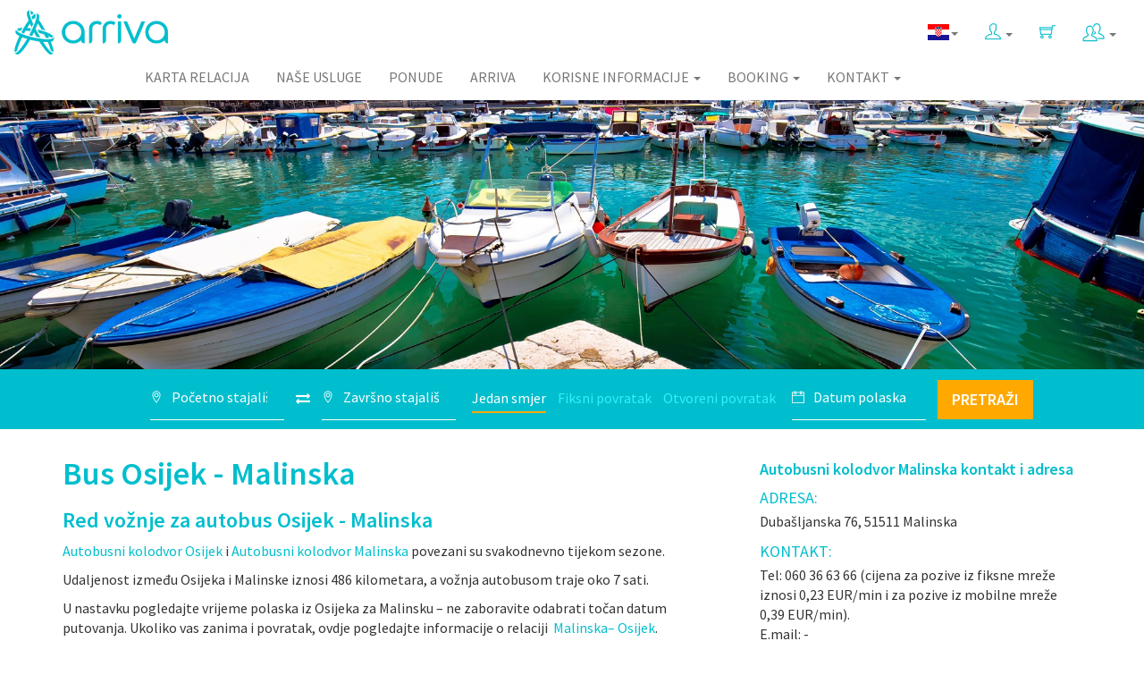

--- FILE ---
content_type: text/html; charset=utf-8
request_url: https://www.arriva.com.hr/hr-hr/bus-osijek-malinska
body_size: 99609
content:
<!DOCTYPE html>
<html>
<head>
    <meta charset="utf-8">
    <meta http-equiv="X-UA-Compatible" content="IE=edge">
    <meta name="viewport" content="width=device-width, initial-scale=1">
    <meta data-master="Route" />
    <meta data-currentculture="hr-hr" />
    <meta data-main-cultures="[&quot;hr-hr&quot;,&quot;en-us&quot;,&quot;de-de&quot;,&quot;it-it&quot;]" />
    <meta name="description" content="Autobus Osijek Malinska cijena karata i vozni red. Autobusnu kartu za autobus Osijek Malinska možete kupiti brzo i jednostavno putem našeg web shopa!" />
    <title>Autobus Osijek - Malinska, vozni red i cijena karata | Arriva Hrvatska</title>
    


        <link rel="alternate" href="https://www.arriva.com.hr/hr-hr/bus-osijek-malinska" hreflang="hr" />


        <link rel="alternate" href="https://www.arriva.com.hr/en-us/bus-osijek-malinska" hreflang="en" />
        <link rel="alternate" href="https://www.arriva.com.hr/de-de/bus-osijek-malinska" hreflang="de" />
        <link rel="alternate" href="https://www.arriva.com.hr/it-it/autobus-osijek-malinska" hreflang="it" />
    <link rel="alternate" href="https://www.arriva.com.hr/en-us/bus-osijek-malinska" hreflang="x-default" />

    <link rel="shortcut icon" type="image/ico" href="/App_Common/Assets/images/favicon.ico?v-636561881877668165">
    <link rel="stylesheet" href="https://unpkg.com/leaflet@1.4.0/dist/leaflet.css" integrity="sha512-puBpdR0798OZvTTbP4A8Ix/l+A4dHDD0DGqYW6RQ+9jxkRFclaxxQb/SJAWZfWAkuyeQUytO7+7N4QKrDh+drA==" crossorigin="" />
    <link href="/Main/Assets/arriva/css/fonts.css?v-636543157888602483" rel="stylesheet" />
    <link href="/Main/Assets/arriva/css/arrivamain.min.css?v-639020829017736490" rel="stylesheet" />
    <!--[if lt IE 9]>
        <script src="https://oss.maxcdn.com/html5shiv/3.7.2/html5shiv.min.js"></script>
        <script src="https://oss.maxcdn.com/respond/1.4.2/respond.min.js"></script>
    <![endif]-->
    <script id="usercentrics-cmp" src="https://web.cmp.usercentrics.eu/ui/loader.js" data-language="hr" data-settings-id="Xn475YfcPtfL2m" async></script>
    <!-- Google Tag Manager -->
<script>
(function (w, d, s, l, i) {
w[l] = w[l] || []; w[l].push({
'gtm.start':
new Date().getTime(), event: 'gtm.js'
}); var f = d.getElementsByTagName(s)[0],
j = d.createElement(s), dl = l != 'dataLayer' ? '&l=' + l : ''; j.async = true; j.src =
'https://www.googletagmanager.com/gtm.js?id=' + i + dl; f.parentNode.insertBefore(j, f);
})(window, document, 'script', 'dataLayer', 'GTM-WR77JWF');
window.dataLayer = window.dataLayer || [];
function gtag() { dataLayer.push(arguments); }
</script>
<!-- End Google Tag Manager -->

<!-- Google Tag Manager (noscript) -->
<noscript>
    <iframe src="https://www.googletagmanager.com/ns.html?id=GTM-WR77JWF"
            height="0" width="0" style="display:none;visibility:hidden"></iframe>
</noscript>
<!-- End Google Tag Manager (noscript) -->

    
<script type="application/ld+json">
    { "@context": "http://schema.org",
    "@type": "Organization",
    "name": "Arriva Croatia",
    "url": "https://www.arriva.com.hr/",
    "logo": "https://www.arriva.com.hr/Main/Assets/arriva/img/arriva-logo.png",
    "sameAs": [
    "https://www.facebook.com/arrivacroatia/",
    "https://www.instagram.com/arriva.croatia/"
    ]}
</script>
<script type="application/ld+json">
    {
    "@context": "http://schema.org",
    "@type": "Website",
    "name": "Arriva Croatia",
    "url": "https://www.arriva.com.hr/"
    }
</script>


</head>
<body class="inner">





<!--::view:__amenu-->

<nav class="navbar navbar-default">
    <div class="container-fluid">
        <!-- Brand and toggle get grouped for better mobile display -->
        <div class="navbar-header">
            <button type="button" class="navbar-toggle collapsed" data-toggle="collapse" data-target="#defaultNavbar1"><span class="sr-only">Toggle navigation</span><span class="ti-menu"></span></button>
            

                        <button type="button" class="navbar-toggle navbar-user" data-toggle="collapse" data-target="#defaultNavbar2"> <span class="sr-only">Toggle language</span> <span class="flag-icon flag-icon-hr"></span> </button>
            
            <a class="navbar-brand" href="/hr-hr/naslovna"><img alt="Arriva" src="/Main/Assets/arriva/img/arriva-logo.png?v-636558417401439189" class="img-responsive"></a>
        </div>
        <!-- Collect the nav links, forms, and other content for toggling -->

        <div class="collapse navbar-collapse" id="defaultNavbar2">
                    <ul class="nav navbar-nav navbar-right visible-xs" role="menu">
                            <li><a href="/en-us/bus-osijek-malinska"><span class="flag-icon flag-icon-gb"></span> English</a></li>
                            <li><a href="/de-de/bus-osijek-malinska"><span class="flag-icon flag-icon-de"></span> Deutsch</a></li>
                            <li><a href="/it-it/autobus-osijek-malinska"><span class="flag-icon flag-icon-it"></span> Italiano</a></li>
                    </ul>
        </div>

        <div class="collapse navbar-collapse" id="defaultNavbar1">

            <ul class="nav navbar-nav navbar-right icons-navbar">
<!-- ::view::__shop_customer_login_info:: -->


    <input type="hidden" id="__smuseremail" value="" />
        <li class="dropdown">
            <a title="myArriva" href="#" class="dropdown-toggle" data-toggle="dropdown" role="button" aria-expanded="false"><span class="ti-user header-icon"></span> <span class="caret"></span></a>
            <ul class="dropdown-menu affiliate-menu customer-menu" role="menu">
                <li><a href="/hr-hr/customer/customeraccounts/login">myArriva račun</a></li>
                <li><a href="/hr-hr/customer/loyalty">Loyalty program</a></li>
            </ul>
        </li>

                <li><!-- ::view::__shop_head_shopping_cart:: -->
    <a href="#"><span class="ti-shopping-cart header-icon"></span></a>

</li>
                <li class="dropdown">
                    <a href="#" class="dropdown-toggle" data-toggle="dropdown" role="button" aria-expanded="false">
                        <img src="/Main/Assets/arriva/img/svg/partner-login.svg" width="25" height="25" alt="Affiliate and Agency" /> <span class="caret"></span>
                    </a>
                    <ul class="dropdown-menu affiliate-menu" role="menu">
                        <li><a href="/hr-hr/partner">Affiliate program</a></li>
                        <li><a href="/agency">Partner login</a></li>
                    </ul>
                </li>
            </ul>

            <ul class="nav navbar-nav navbar-right hidden-xs">
                <li class="dropdown">

                                <a href="/hr-hr/bus-osijek-malinska" class="dropdown-toggle" data-toggle="dropdown" role="button" aria-expanded="false"><span class="flag-icon flag-icon-hr"></span><span class="caret"></span></a>

                            <ul class="dropdown-menu" role="menu">
                                    <li><a href="/en-us/bus-osijek-malinska"><span class="flag-icon flag-icon-gb"></span> English</a></li>
                                    <li><a href="/de-de/bus-osijek-malinska"><span class="flag-icon flag-icon-de"></span> Deutsch</a></li>
                                    <li><a href="/it-it/autobus-osijek-malinska"><span class="flag-icon flag-icon-it"></span> Italiano</a></li>
                            </ul>

                </li>
            </ul>


                <ul class="nav navbar-nav navbar-right">
<li class="menu-item"><a href="/hr-hr/karta-relacija">Karta relacija</a></li><li class="menu-item"><a href="/hr-hr/nase-usluge">Naše usluge</a></li><li class="menu-item"><a href="/hr-hr/posebne-ponude">Ponude</a></li><li class="menu-item"><a href="/hr-hr/o-nama">Arriva</a></li><li class="menu-item dropdown"><a href="#" class="dropdown-toggle" data-toggle="dropdown">Korisne informacije <span class="caret"></i></a><ul class="dropdown-menu"><li class="menu-item"><a href="/hr-hr/pronadi-stajaliste">Pronađi stajalište</a></li><li class="menu-item"><a href="/hr-hr/vrste-autobusnih-karata-i-popusta">Vrste karata i popusta</a></li><li class="menu-item"><a href="/hr-hr/terminske-i-mjesecne-karte">Terminske i mjesečne karte</a></li><li class="menu-item"><a href="/hr-hr/rezervacija-i-prodaja-autobusnih-karata">Rezervacija i prodaja</a></li><li class="menu-item"><a href="/hr-hr/prtljaga">Prtljaga</a></li><li class="menu-item"><a href="/hr-hr/povrat-novca-i-promjena-termina-putovanja">Promjena termina i povrat naknade</a></li><li class="menu-item"><a href="/hr-hr/najcesce-postavljana-pitanja">Najčešća pitanja</a></li><li class="menu-item"><a href="/hr-hr/savjeti-za-putovanje">Savjeti za putovanje</a></li><li class="menu-item"><a href="/hr-hr/novosti">Novosti</a></li></ul></li><li class="menu-item dropdown"><a href="#" class="dropdown-toggle" data-toggle="dropdown">Booking <span class="caret"></i></a><ul class="dropdown-menu"><li class="menu-item"><a href="/hr-hr/moj-booking">Moj booking</a></li><li class="menu-item"><a href="/hr-hr/customer/customeraccounts/loyaltystatus">Loyalty program - Stanje bodova</a></li></ul></li><li class="menu-item dropdown"><a href="#" class="dropdown-toggle" data-toggle="dropdown">Kontakt <span class="caret"></i></a><ul class="dropdown-menu"><li class="menu-item"><a href="/hr-hr/prodajna-mjesta">Prodajna mjesta</a></li><li class="menu-item"><a href="/hr-hr/kontakt-informacije">Kontakt</a></li></ul></li>                </ul>
            </div>
            <!-- /.navbar-collapse -->
        </div>
        <!-- /.container-fluid -->
    </nav>



<!-- ::view::__route:: -->


<!-- ::view::__route_heading:: -->

<input type="hidden" id="__imageModelId" value="10153" />

<div class="home-hero inner-hero" style="background-image: url(/app_common/assets/uploads/destinacije/malinska-krk-croatia-ss.jpg);">
    <div class="container">
        <div class="row">
            <div class="col-md-12">
                <h2 class="hidden-xs">
                    <span>Kupi kartu</span>
                </h2>
                <a href="#" class="btn bnt-default main-cta-btn btn-block visible-xs" id="scrollToForm">
                    Kupi kartu
                    <span class="ti-angle-down"></span>
                </a>
            </div>
        </div>
    </div>
</div>
<!-- ::view::__ashop_search_form_horizontal:: -->


<div class="inner-search-form hidden-xs">
    <div class="container-fluid">
        <div class="row">
            <div class="col-xs-12">
                <p class="message-panel form-notification-panel bg-danger alert-wrapper" style="display: none">
                    <i class="ti-alert pull-right"></i>
                    <span id="alert-message-content"></span>
                </p>
            </div>
            <div class="col-md-12 text-center">
                <form class="form-inline" role="form" action="/hr-hr/odabir-polaska" method="POST" id="ashop-search-form-horizontal">
                    <input id="post-type" name="post-type" type="hidden" value="shop" />
                    <input id="currentstepnumber" name="currentstepnumber" type="hidden" value="1" />

                    <label class="buy-tickets-inline">
                        
                    </label>
                    <div class="input-group input-group-md">
                        <div class="input-group-addon">
                            <span class="ti-location-pin"></span>
                        </div>
                        <input type="text" class="form-control no-border bus-stations-list" id="search-from" name="search-from" data-provide="typeahead" data-source="" autocomplete="off" placeholder="Početno stajalište" value="">
                    </div>
                    
                    <div class="input-group" style="border-bottom: none; width: 10px;">
                        <div class="input-group-addon exchange-direction" style="padding-right: 0; cursor: pointer">
                            <i class="fa fa-exchange" style="font-size: 16px"></i>
                        </div>
                    </div>
                   
                    <div class="input-group input-group-md">
                        <div class="input-group-addon">
                            <span class="ti-location-pin"></span>
                        </div>
                        <input type="text" class="form-control no-border bus-stations-list" id="search-to" name="search-to" data-provide="typeahead" data-source="" autocomplete="off" placeholder="Završno stajalište" value="">
                    </div>
                    <div id="ticket-type-tabs" class="timeframe-links">
                        <a href="#" data-tickettype="oneway" id="oneway" class="timeframe current-tickettype">Jedan smjer</a>
                        <a href="#" data-tickettype="fixedreturn" class="timeframe" id="return">Fiksni povratak</a>
                        <a href="#" data-tickettype="openreturn" class="timeframe" id="openreturn">Otvoreni povratak</a>
                    </div>
                    <div class="input-group input-group-md">
                        <div class="input-group-addon">
                            <span class="ti-calendar"></span>
                        </div>
                        <input type="text" class="form-control no-border" placeholder="Datum polaska" id='datetimepicker' name="search-datetime">
                    </div>

                    <div class="input-group input-group-md hidden" id="return-date">
                        <div class="input-group-addon">
                            <span class="ti-calendar"></span>
                        </div>
                        <input type="text" class="form-control no-border" placeholder="Datum povratka" id='datetimepickerhidden' name="return-date">
                    </div>


                    <input type="hidden" name="ticket-type" id="ticket-type" value="oneway" />

                    <button type="submit" class="btn btn-default btn-lg main-cta-btn">
                        <span class="hidden-sm">Pretraži</span>
                        <span class="ti-search visible-sm"></span>
                    </button>
                </form>
            </div>
        </div>
    </div>
</div>

<div class="container inner-content">
    <div class="row">
        <div class="col-md-8 page-content">
            <h1>
                Bus  Osijek - Malinska
            </h1>
            <h2>Red vožnje za autobus Osijek - Malinska</h2>
<p><a href="/hr-hr/zagreb-i-kontinentalna-hrvatska/osijek">Autobusni kolodvor Osijek</a> i <a href="/hr-hr/kvarner/malinska">Autobusni kolodvor Malinska</a> povezani su svakodnevno tijekom sezone.</p>
<p>Udaljenost između Osijeka i Malinske iznosi 486 kilometara, a vožnja autobusom traje oko 7 sati.</p>
<p>U nastavku pogledajte vrijeme polaska iz Osijeka za Malinsku – ne zaboravite odabrati točan datum putovanja. Ukoliko vas zanima i povratak, ovdje pogledajte informacije o relaciji  <a href="/hr-hr/bus-malinska-osijek">Malinska– Osijek</a>.</p>
<h3><strong>PAŽNJA! NA OVOJ RELACIJI OČEKUJU TE BROJNI POPUSTI I POVOLJNE CIJENE:</strong></h3>
<ul class="content-text-list">

</ul>
<p><strong>Odaberi željeni polazak i kupi najpovoljniju autobusnu kartu već danas!</strong></p>
            
            <input type="hidden" id="routeStartId" value="684" />
            <input type="hidden" id="routeEndId" value="108" />
            
            

            
            
            

    <div class="arriva-popular-routes similar-routes">
        
        <div class="row">
            <div class="col-md-12">
                <h3>Slične relacije</h3>
            </div>
        </div>
        <div class="row">
                    <div class="col-md-6">
                        
                            <a href="/hr-hr/bus-osijek-baska" class="btn btn-default btn-lg btn-block route-btn-lg clearfix">
                                <span class="float-left">
                                    <span class="ti-direction-alt icon1  hidden-xs"></span> Osijek 
                                    <span class="ti-angle-right icon2"></span>  Baška
                                </span>
                                <span class="ti-angle-double-right icon3"></span>
                            </a>
                            <a href="/hr-hr/bus-osijek-biograd-na-moru" class="btn btn-default btn-lg btn-block route-btn-lg clearfix">
                                <span class="float-left">
                                    <span class="ti-direction-alt icon1  hidden-xs"></span> Osijek 
                                    <span class="ti-angle-right icon2"></span>  Biograd Na Moru
                                </span>
                                <span class="ti-angle-double-right icon3"></span>
                            </a>
                            <a href="/hr-hr/bus-osijek-dakovo" class="btn btn-default btn-lg btn-block route-btn-lg clearfix">
                                <span class="float-left">
                                    <span class="ti-direction-alt icon1  hidden-xs"></span> Osijek 
                                    <span class="ti-angle-right icon2"></span>  Đakovo
                                </span>
                                <span class="ti-angle-double-right icon3"></span>
                            </a>
                            <a href="/hr-hr/bus-osijek-karlovac" class="btn btn-default btn-lg btn-block route-btn-lg clearfix">
                                <span class="float-left">
                                    <span class="ti-direction-alt icon1  hidden-xs"></span> Osijek 
                                    <span class="ti-angle-right icon2"></span>  Karlovac
                                </span>
                                <span class="ti-angle-double-right icon3"></span>
                            </a>
                            <a href="/hr-hr/bus-osijek-krk" class="btn btn-default btn-lg btn-block route-btn-lg clearfix">
                                <span class="float-left">
                                    <span class="ti-direction-alt icon1  hidden-xs"></span> Osijek 
                                    <span class="ti-angle-right icon2"></span>  Krk
                                </span>
                                <span class="ti-angle-double-right icon3"></span>
                            </a>
                            <a href="/hr-hr/bus-osijek-malinska" class="btn btn-default btn-lg btn-block route-btn-lg clearfix">
                                <span class="float-left">
                                    <span class="ti-direction-alt icon1  hidden-xs"></span> Osijek 
                                    <span class="ti-angle-right icon2"></span>  Malinska
                                </span>
                                <span class="ti-angle-double-right icon3"></span>
                            </a>
                            <a href="/hr-hr/bus-osijek-nova-gradiska" class="btn btn-default btn-lg btn-block route-btn-lg clearfix">
                                <span class="float-left">
                                    <span class="ti-direction-alt icon1  hidden-xs"></span> Osijek 
                                    <span class="ti-angle-right icon2"></span>  Nova Gradiška
                                </span>
                                <span class="ti-angle-double-right icon3"></span>
                            </a>
                            <a href="/hr-hr/bus-osijek-novalja" class="btn btn-default btn-lg btn-block route-btn-lg clearfix">
                                <span class="float-left">
                                    <span class="ti-direction-alt icon1  hidden-xs"></span> Osijek 
                                    <span class="ti-angle-right icon2"></span>  Novalja
                                </span>
                                <span class="ti-angle-double-right icon3"></span>
                            </a>
                            <a href="/hr-hr/bus-osijek-omisalj" class="btn btn-default btn-lg btn-block route-btn-lg clearfix">
                                <span class="float-left">
                                    <span class="ti-direction-alt icon1  hidden-xs"></span> Osijek 
                                    <span class="ti-angle-right icon2"></span>  Omišalj
                                </span>
                                <span class="ti-angle-double-right icon3"></span>
                            </a>
                            <a href="/hr-hr/bus-osijek-porec" class="btn btn-default btn-lg btn-block route-btn-lg clearfix">
                                <span class="float-left">
                                    <span class="ti-direction-alt icon1  hidden-xs"></span> Osijek 
                                    <span class="ti-angle-right icon2"></span>  Poreč
                                </span>
                                <span class="ti-angle-double-right icon3"></span>
                            </a>
                            <a href="/hr-hr/bus-osijek-pozega" class="btn btn-default btn-lg btn-block route-btn-lg clearfix">
                                <span class="float-left">
                                    <span class="ti-direction-alt icon1  hidden-xs"></span> Osijek 
                                    <span class="ti-angle-right icon2"></span>  Požega
                                </span>
                                <span class="ti-angle-double-right icon3"></span>
                            </a>
                            <a href="/hr-hr/bus-osijek-pula" class="btn btn-default btn-lg btn-block route-btn-lg clearfix">
                                <span class="float-left">
                                    <span class="ti-direction-alt icon1  hidden-xs"></span> Osijek 
                                    <span class="ti-angle-right icon2"></span>  Pula
                                </span>
                                <span class="ti-angle-double-right icon3"></span>
                            </a>
                            <a href="/hr-hr/bus-osijek-punat" class="btn btn-default btn-lg btn-block route-btn-lg clearfix">
                                <span class="float-left">
                                    <span class="ti-direction-alt icon1  hidden-xs"></span> Osijek 
                                    <span class="ti-angle-right icon2"></span>  Punat
                                </span>
                                <span class="ti-angle-double-right icon3"></span>
                            </a>
                            <a href="/hr-hr/bus-osijek-rijeka" class="btn btn-default btn-lg btn-block route-btn-lg clearfix">
                                <span class="float-left">
                                    <span class="ti-direction-alt icon1  hidden-xs"></span> Osijek 
                                    <span class="ti-angle-right icon2"></span>  Rijeka
                                </span>
                                <span class="ti-angle-double-right icon3"></span>
                            </a>
                            <a href="/hr-hr/bus-osijek-rovinj" class="btn btn-default btn-lg btn-block route-btn-lg clearfix">
                                <span class="float-left">
                                    <span class="ti-direction-alt icon1  hidden-xs"></span> Osijek 
                                    <span class="ti-angle-right icon2"></span>  Rovinj
                                </span>
                                <span class="ti-angle-double-right icon3"></span>
                            </a>
                    </div>

                    <div class="col-md-6">
                            <a href="/hr-hr/bus-malinska-dakovo" class="btn btn-default btn-lg btn-block route-btn-lg clearfix">
                                <span class="float-left">
                                    <span class="ti-direction-alt icon1  hidden-xs"></span> Malinska 
                                    <span class="ti-angle-right icon2"></span>  Đakovo
                                </span>
                                <span class="ti-angle-double-right icon3"></span>
                            </a>
                            <a href="/hr-hr/bus-malinska-krk" class="btn btn-default btn-lg btn-block route-btn-lg clearfix">
                                <span class="float-left">
                                    <span class="ti-direction-alt icon1  hidden-xs"></span> Malinska 
                                    <span class="ti-angle-right icon2"></span>  Krk
                                </span>
                                <span class="ti-angle-double-right icon3"></span>
                            </a>
                            <a href="/hr-hr/bus-malinska-nova-gradiska" class="btn btn-default btn-lg btn-block route-btn-lg clearfix">
                                <span class="float-left">
                                    <span class="ti-direction-alt icon1  hidden-xs"></span> Malinska 
                                    <span class="ti-angle-right icon2"></span>  Nova Gradiška
                                </span>
                                <span class="ti-angle-double-right icon3"></span>
                            </a>
                            <a href="/hr-hr/bus-malinska-osijek" class="btn btn-default btn-lg btn-block route-btn-lg clearfix">
                                <span class="float-left">
                                    <span class="ti-direction-alt icon1  hidden-xs"></span> Malinska 
                                    <span class="ti-angle-right icon2"></span>  Osijek
                                </span>
                                <span class="ti-angle-double-right icon3"></span>
                            </a>
                            <a href="/hr-hr/bus-malinska-pula" class="btn btn-default btn-lg btn-block route-btn-lg clearfix">
                                <span class="float-left">
                                    <span class="ti-direction-alt icon1  hidden-xs"></span> Malinska 
                                    <span class="ti-angle-right icon2"></span>  Pula
                                </span>
                                <span class="ti-angle-double-right icon3"></span>
                            </a>
                            <a href="/hr-hr/bus-malinska-punat" class="btn btn-default btn-lg btn-block route-btn-lg clearfix">
                                <span class="float-left">
                                    <span class="ti-direction-alt icon1  hidden-xs"></span> Malinska 
                                    <span class="ti-angle-right icon2"></span>  Punat
                                </span>
                                <span class="ti-angle-double-right icon3"></span>
                            </a>
                            <a href="/hr-hr/bus-malinska-rijeka" class="btn btn-default btn-lg btn-block route-btn-lg clearfix">
                                <span class="float-left">
                                    <span class="ti-direction-alt icon1  hidden-xs"></span> Malinska 
                                    <span class="ti-angle-right icon2"></span>  Rijeka
                                </span>
                                <span class="ti-angle-double-right icon3"></span>
                            </a>
                            <a href="/hr-hr/bus-malinska-slavonski-brod" class="btn btn-default btn-lg btn-block route-btn-lg clearfix">
                                <span class="float-left">
                                    <span class="ti-direction-alt icon1  hidden-xs"></span> Malinska 
                                    <span class="ti-angle-right icon2"></span>  Slavonski Brod
                                </span>
                                <span class="ti-angle-double-right icon3"></span>
                            </a>
                            <a href="/hr-hr/bus-malinska-zagreb" class="btn btn-default btn-lg btn-block route-btn-lg clearfix">
                                <span class="float-left">
                                    <span class="ti-direction-alt icon1  hidden-xs"></span> Malinska 
                                    <span class="ti-angle-right icon2"></span>  Zagreb
                                </span>
                                <span class="ti-angle-double-right icon3"></span>
                            </a>
                    </div>
            </div>
        
    </div>

            


        </div>
        <div class="col-md-4 page-sidebar">
            <!-- ::view::__route_sidebar:: -->



<!-- ::view::__route_bus_stations:: -->

        <div class="arriva-bus-station sidebar-bus-station">
            <h2>Autobusni kolodvor Malinska kontakt i adresa</h2>
            <div class="row">
                <div class="col-md-12">
                        <div class="bus-station-info-box">
                            <span class="caption">Adresa: </span>
                            <p>
                                Dubašljanska 76, 51511 Malinska
                            </p>
                        </div>
                                            <div class="bus-station-info-box">
                            <span class="caption">Kontakt: </span>
                            <p>
                                Tel: 060 36 63 66  (cijena za pozive iz fiksne mreže iznosi 0,23 EUR/min i za pozive iz mobilne mreže 0,39 EUR/min).
                                    <br />E.mail: -                            </p>
                        </div>
                                            <span class="caption">Sadržaji i usluge: </span>
                        <div class="kolodvor-sadrzaj-list">
                            <ul class="list-inline kolodvor-info-sadrzaji">
                                        <li><i class="fa fa-ticket" title="Karte"></i></li>
                                        <li><i class="fa fa-coffee" title="Piće"></i></li>
                                        <li><i class="fa fa-shopping-cart" title="Trgovina"></i></li>
                                        <li><i class="fa fa-money" title="Mjenjačnica"></i></li>
                                        <li><i class="fa fa-taxi" title="Taxi"></i></li>
                                        <li><i class="fa fa-car" title="Parking"></i></li>
                                        <li><i class="fa fa-newspaper-o" title="Kiosk"></i></li>
                            </ul>
                        </div>
                </div>
            </div>
            <div class="row">
                <div class="col-md-12">
                    <div id="leafleat-route-map-container-0" style="width: 100%; height: 280px" data-lat="45.122472" data-lng="14.526600"></div>
                </div>
            </div>
        </div>
        <div class="arriva-bus-station sidebar-bus-station next-station-box">
            <h2>Autobusni kolodvor Osijek kontakt i adresa</h2>
            <div class="row">
                <div class="col-md-12">
                        <div class="bus-station-info-box">
                            <span class="caption">Adresa: </span>
                            <p>
                                Ulica Bartola Kašića 70, 31000 Osijek
                            </p>
                        </div>
                                            <div class="bus-station-info-box">
                            <span class="caption">Kontakt: </span>
                            <p>
                                Tel: 060 812 812 (Cijena po pozivu za pozive iz fiksne mreže iznosi 0,50 EUR i 0,67 EUR za pozive iz mobilne mreže).
                                    <br />E-mail: info@arriva.com.hr                            </p>
                        </div>
                                            <span class="caption">Sadržaji i usluge: </span>
                        <div class="kolodvor-sadrzaj-list">
                            <ul class="list-inline kolodvor-info-sadrzaji">
                                        <li><i class="fa fa-ticket" title="Karte"></i></li>
                                        <li><i class="fa fa-suitcase" title="Garderoba"></i></li>
                                        <li><i class="fa fa-cutlery" title="Hrana"></i></li>
                                        <li><i class="fa fa-coffee" title="Piće"></i></li>
                                        <li><i class="fa fa-shopping-cart" title="Trgovina"></i></li>
                                        <li><i class="fa fa-credit-card" title="Bankomat"></i></li>
                                        <li><i class="fa fa-car" title="Parking"></i></li>
                                        <li><i class="fa fa-newspaper-o" title="Kiosk"></i></li>
                            </ul>
                        </div>
                </div>
            </div>
            <div class="row">
                <div class="col-md-12">
                    <div id="leafleat-route-map-container-1" style="width: 100%; height: 280px" data-lat="45.553301" data-lng="18.679990"></div>
                </div>
            </div>
        </div>

<div class="arriva-sidebar-links sidebar-links">
        <h2>Povezani linkovi</h2>
            <a href="/hr-hr/relacije" class="btn btn-default btn-lg btn-block route-btn-lg clearfix">
                <span class="float-left">
                    <span class="ti-link icon1  hidden-xs"></span> Sve relacije
                </span>
                <span class="ti-angle-double-right icon3"></span>
            </a>
            <a href="/hr-hr/posebne-ponude" class="btn btn-default btn-lg btn-block route-btn-lg clearfix">
                <span class="float-left">
                    <span class="ti-link icon1  hidden-xs"></span> Posebne ponude
                </span>
                <span class="ti-angle-double-right icon3"></span>
            </a>
    </div>




        </div>
    </div>
</div>
<!-- ::view::__ashop_search_form_mobile:: -->


<div class="inner-search-form visible-xs" id="form-bottom">
    <div class="container">
        <div class="row">
            <div class="col-xs-12">
                <p class="message-panel form-notification-panel bg-danger alert-wrapper-mobile" style="display: none">
                    <i class="ti-alert pull-right"></i>
                    <span id="alert-message-content-mobile"></span>
                </p>
            </div>
            <div class="col-md-12">
                <form class="form-inline" role="form" action="/hr-hr/odabir-polaska" method="POST" id="ashop-search-form-mobile">
                    <input id="post-type" name="post-type" type="hidden" value="shop" />
                    <input id="currentstepnumber" name="currentstepnumber" type="hidden" value="1" />

                    <label class="buy-tickets-inline">Kupi kartu</label>
                    <div class="input-group input-group-md">
                        <div class="input-group-addon">
                            <span class="ti-location-pin"></span>
                        </div>
                        <input type="text" class="form-control no-border bus-stations-list" id="search-from-mobile" name="search-from" data-provide="typeahead" data-source="" autocomplete="off" value="" placeholder="Početno stajalište">

                    </div>
                    
                    
                    <div class="exchange-direction-mobile" style="
                            position:  absolute;
                            z-index: 300;
                            background-color:  #00becd;
                            right: 15px;
                            top: 15px;
                            padding-right: 2px;
                            padding-left: 10px;
                            cursor: pointer;
                            padding-bottom: 100px;
                            margin-top: 90px
                        ">
                        <i class="fa fa-exchange fa-rotate-90" style="
                                color:  #fff;
                                font-size: 20px;
                            "></i>
                    </div>

                    <div class="input-group input-group-md">
                        <div class="input-group-addon">
                            <span class="ti-location-pin"></span>
                        </div>
                        <input type="text" class="form-control no-border bus-stations-list" id="search-to-mobile" name="search-to" data-provide="typeahead" data-source="" autocomplete="off" value="" placeholder="Završno stajalište">
                    </div>
                    <a href="#" data-tickettype="oneway" id="oneway2" class="timeframe current-tickettype">Jedan smjer</a>
                    <a href="#" data-tickettype="fixedreturn" class="timeframe" id="return2">Fiksni povratak</a>
                    <a href="#" data-tickettype="openreturn" class="timeframe" id="openreturn2">Otvoreni povratak</a>
                    <div class="input-group input-group-md">
                        <div class="input-group-addon">
                            <span class="ti-calendar"></span>
                        </div>
                        <input type="text" class="form-control no-border" placeholder="Datum polaska" id='datetimepicker-mobile' name="search-datetime">
                    </div>

                    <div class="input-group input-group-md hidden" id="return-date2">
                        <div class="input-group-addon">
                            <span class="ti-calendar"></span>
                        </div>
                        <input type="text" class="form-control no-border" placeholder="Datum povratka" id='datetimepickerhidden-mobile' name="return-date">
                    </div>


                    <input type="hidden" name="ticket-type-mobile" id="ticket-type-mobile" value="oneway" />

                    <button type="submit" class="btn btn-default btn-lg main-cta-btn">
                        <span class="hidden-sm">Pretraži</span>
                        <span class="ti-search visible-sm"></span>
                    </button>
                </form>
            </div>
        </div>
    </div>
</div>





<div class="arriva-newsletter-signup hidden-xs">
    <div class="container">
        <div class="row">
            <div class="col-xs-12">
                <span class="newsletter-text">Prijavi se za primanje posebnih ponuda i novosti</span>&nbsp;&nbsp;&nbsp;
                <form class="form-inline" style="display: inline" method="GET" action="/hr-hr/arriva-newsletter-prijava" id="footer-newsletter">
                    <div class="input-group input-group-lg">

                        <input type="text" id="footer-newsletter-email" name="ne" class="form-control newsletter-input" placeholder="E-mail">
                        <span class="input-group-btn">
                            <button class="btn btn-default" type="submit"><span class="ti-check icon1"></span></button>
                        </span>

                    </div>
                    <!-- /input-group -->
                </form>
            </div>
            <p class="col-xs-12">
                <span class="newsletter-text" style="visibility: hidden; color: #00becd">Prijavi se za primanje posebnih ponuda i novosti</span>&nbsp;&nbsp;&nbsp;
                <span style="max-width: 400px; display: inline-block">Unosom i potvrdom svoje e-mail adrese suglasan sam da se ista pohranjuje i obrađuje u svrhu primanja informacija o putovanjima.</span>
            </p>
            <!-- /.col-lg-6 -->
        </div>
    </div>
</div>

<footer>
    <div class="container">
        <div class="row">
            <div class="col-lg-3">
                <div class="footer-logo"><img src="/Main/Assets/arriva/img/20240109-arriva-footer-logo.png?v-638404011068281926" alt="Arriva" class="img-responsive" /></div>
            </div>
            <div class="col-lg-3">
                <h3>Kontaktirajte nas:</h3>
                <p>
                    +385 (0)72 660 660<br>
                    <a href="mailto:info@arriva.com.hr">info@arriva.com.hr</a>
                </p>
                <ul class="nav nav-pills footer-social">
                    <li role="presentation"><a target="_blank" style="background-color: transparent; padding: 0 10px 0 0" href="https://www.facebook.com/arrivacroatia/"><img src="/Main/Assets/arriva/img/icons/footer-fbico.png?v-638416712945526978" width="40" height="40" /></a></li>
                    <li role="presentation"><a target="_blank" style="background-color: transparent; padding: 0 10px 0 0" href="https://www.linkedin.com/company/arriva-croatia/"><img src="/Main/Assets/arriva/img/icons/footer-lnico.png?v-638416712947089325" width="40" height="40" /></a></li>
                    <li role="presentation"><a target="_blank" style="background-color: transparent; padding: 0 10px 0 0" href="https://www.instagram.com/arriva.croatia/"><img src="/Main/Assets/arriva/img/icons/footer-igico.png?v-638416712946620517" width="40" height="40" /></a></li>
                    <li role="presentation"><a target="_blank" style="background-color: transparent; padding: 0 10px 0 0" href="https://www.youtube.com/channel/UCbyGfFBqCMwaXKeLH6GXlVQ"><img src="/Main/Assets/arriva/img/icons/footer-ytico.png?v-638416712947870727" width="40" height="40" /></a></li>
                    <li role="presentation"><a target="_blank" style="background-color: transparent; padding: 0" href="https://www.tiktok.com/@arriva.croatia?_t=8n04w7PTEZd&amp;_r=1"><img src="/Main/Assets/arriva/img/icons/footer-ttico.png?v-638538684182114725" width="40" height="40" /></a></li>
                </ul>
                <div style="margin-bottom: 11px;">
                    Preuzmi Arriva Croatia mobilnu aplikaciju:
                </div>
                <div>
                    <a href="https://itunes.apple.com/hr/app/arriva-croatia/id1457546872?l=hr&mt=8">
                        <img src="/Main/Assets/arriva/img/as/app-store-badge.png?v-636930933119492122" style="height: 40px" />
                    </a>
                    <a href="https://play.google.com/store/apps/details?id=hr.com.arriva.arrivacroatia">
                        <img src="/Main/Assets/arriva/img/gp/google-play-badge-hr.png?v-636753673186322593" style="height: 40px" />
                    </a>
                </div>
            </div>
<div class="col-lg-3 col-sm-6">
        <ul class="footer-list-links first-footer-list-links">
                <li><a href="/hr-hr/izjava-o-zastiti-osobnih-podataka">Izjava o zaštiti osobnih podataka </a></li>
                <li><a href="/hr-hr/city-buses">City buses </a></li>
                <li><a href="/hr-hr/o-nama/arriva-hrvatska">Arriva Hrvatska </a></li>
                <li><a href="/hr-hr/o-nama/arriva-grupa">Arriva Grupa </a></li>
                <li><a href="/hr-hr/informacije-o-pravima-putnika-2">Informacije o pravima putnika </a></li>
        </ul>
    </div>
        <div class="col-lg-3 col-sm-6">
            <ul class="footer-list-links">
                    <li><a href="/hr-hr/promo">Promo </a></li>
                    <li><a href="/hr-hr/opci-uvjeti">Opći uvjeti </a></li>
                    <li><a href="/hr-hr/odricanje-od-odgovornosti">Disclaimer </a></li>
                    <li><a href="/hr-hr/o-nama/posao-u-arrivi">Posao u Arrivi </a></li>
                    <li><a href="/hr-hr/o-nama/media">Media </a></li>
            </ul>
        </div>
        </div>
    </div>
    <div class="container footer-bottom">
        <div class="row">
            <div class="col-md-12">
                <p>
                   Copyright &#169; 2025 Autotrans d.d. Sva prava pridržana.

Autotrans d.d. je član Arriva grupe.
                </p>
            </div>
        </div>
    </div>
</footer>

<div class="ajax-overlay"></div>

<script>
    var busStations = ["Aachen","Aarau","Ada","Adzamovci","Adžamovci","Africi","Afrići","Alaginci","Alaginci (40)","Aldo Rismondo","Aleksinica","Aleksinica r.","Alilovci","Aljmas","Aljmas (planina)","Aljmas (raskrizje)","Aljmaš","Aljmaš (planina)","Aljmaš (raskrižje)","Amarin (Hotel)","Amarin (resort)","Andrijasevci","Andrijaševci","Andrijevac","Andrijevci","Antenal","Antin","Antunovac","Antwerpen Stadspark","Aquapark Istralandia","Arbedo-Castione","Artatore","Aschaffenburg","Asikovci","Asikovci R.","Ašikovci","Ašikovci R.","Au (Gr-CH)","Augsburg","Azic Lokva","Ažić Lokva","B.P.Selo","Babici (Istra)","Babići (Istra)","Babin Vir","Babina Greda","Bacina","Bacinci","Bacindol","Backa Palanka","Backa Topola","Bacvice","Bačina","Bačinci","Bačka Palanka","Bačka Topola","Bačvice","Baćindol","Baderna","Badljevina","Bajcici","Bajčići","Bakar (raskrizje)","Bakar (raskrižje)","Bakarac","Baldasi","Baldaši","Bale","Balingen","Banicevac","Banici","Banićevac","Banići","Banja Luka","Banjol","Bankovci","Bankovci R.","Banovci","Banovici","Banovići","Banska Bystrica","Baranjsko Petrovo Selo","Barban","Barbat","Barcelona","Barcelona Airport","Barcs","Barcs (gr.H)","Bare","Baredine (Jama-Grotta)","Baric Draga","Barić Draga","Barlete","Bartolovci","Basanija","Basarinka","Basel","Basel/Weill am Rhein (Gr-CH)","Baska","Baska voda","Baske Ostarije","Baskoti","Bašanija","Bašarinka","Baška","Baška voda","Baške Oštarije","Baškoti","Batajna","Bateli","Bater","Batina","Batinjani","Batnoga","Batomalj","Batrina","Bebrina","Becic","Bečic","Begec","Begeč","Begi","Beketinci","Beketinci r.","Bektez","Bektež","Belavici","Belavići","Belej","Beli","Beli Manastir","Belici (Grdoselo)","Belići (Grdoselo)","Belisce","Belišće","Beljevina","Bellinzona","Benazici","Benazići","Benicanci","Beničanci","Benkovac","Beograd","Beram","Beravci","Berlin","Berlin (Südkreuz)","Bern","Bertelovci-R.","Bertelovci","Besinci","Bešinci","Betina","Bialka Tatrzanska","Bibinje","Bicici","Bicko Selo","Bičići","Bielsko-Biala","Bihac","Bihać","Bijazici","Bijažići","Bijela Loza","Bijelo Brdo","Bilaj","Bilaj r.","Bili Brig","Bilice","Bilje","Biljevina","Bilo","Biograd na moru","Biograd na moru (raskrizje)","Biograd na moru (raskrižje)","Biskupci","Bistrica","Bistrinci","Biškupci","Bizovac","Bizovac (Toplice)","Bjelanovac","Bjelisevac","Bjeliševac","Bjelopolje","Bjelsko","Blacko","Blanje","Blaskovici","Blaškovići","Blata","Blato","Bludenz","Bobovisca","Bobovisca n/m r.","Bobovišća","Bobovišća n/m r.","Bocanjevci","Bochum","Bockinci","Bockovac","Bočkinci","Bodovaljci","Bogovici","Bogovići","Bogovolja","Boksic","Boksic Lug","Bokšić","Bokšić Lug","Bol","Boljenovici","Boljenovići","Bolman","Boras","Boricevci","Boričevci","Borik Rovinj","Borinci","Boris Hanzekovic","Boris Hanžeković","Borje","Borovo Naselje","Borut","Bosanci","Bosanski Petrovac","Bracevci","Bracevci","Bračevci","Bračevci","Brajkovici","Brajkovići","Bralici","Bralići","Branesci","Branešci","Branimirovac","Branjin Vrh","Branjina","Bratovici","Bratovići","Brcino","Brcko","Brčino","Brčko","Brdani","Brđani","Bregenz","Brekinska","Bresce","Bresnica","Brestanovci","Brestova","Brestovac","Brešće","Breštanovci","Breza","Brezice","Brezik","Brezik (VT)","Brezik Nasicki","Brezik Našički","Brezine","Breznica Nasicka","Breznica Našička","Breznicki Hum","Breznički Hum","Brezovo polje (GS)","Brežice","Brgici","Brgići","Bribir","Bric","Bricanci","Brič","Bričanci","Brijesce","Brijest","Briješće","Brinje 1","Brinje 2","Brist","Brizovo polje","Brkici","Brkići","Brljafi","Brlog 1","Brlog 2","Brna","Brnobici","Brnobići","Brocanac","Broćanac","Brod Moravice","Brod na Kupi","Brodanci","Brodarica","Brodski Stupnik","Brođanci","Brsadin","Brscak","Brsec","Brseč","Bršadin","Bršćak","Brtonigla","Brusane","Brušane","Brzac","Bucje","Bucje Pozesko","Bučje","Bučje Požeško","Budacka Rijeka","Budačka Rijeka","Budak","Budimci","Budrovci","Bugojno","Bujavica","Buje","Buk","Bukovac","Bukovacki Antunovac","Bukovački Antunovac","Bukovcani","Bukovčani","Bukovica","Bukovlje","Bulinac","Buljmize","Bundancevica","Bundančevica","Bunic","Bunica","Bunić","Bunjevci","Busnovi","Butori (Buje)","Buzet","Bzenica","Cabar","Cabdin","Cabuna","Cacinci","Cacinci","Cadavacki Lug","Cadavica","Cage","Caglin","Cajkovci","Cakovac","Cakovec","Camagajevci","Capljina","Cara","Caserta","Caska","Catrnja","Cazin","Celarevo","Celije","Celikovici","Cemernica","Ceminac","Centener","Cepin","Cepin (Centar)","Cepin (Ivanovac R.)","Cepinski Martinci","Ceremosnjak","Ceremošnjak","Cerik","Cerisnjevica","Cerje L.","Cerna","Cernicka Sagovina","Cernička Šagovina","Cernik","Cerovac","Cerovac (Pozega)","Cerovac (Požega)","Cerovlje","Cerovnik","Cervar-Porat","Cesarica","Ceske Budejovice","Cesky Krumlov","Cesljakovci","Cesma","Cesta D8 (Kostrena)","Cestarska kuca","Cestarska kuća","Cesvinica R.","Chambery","Ciburi","Ciglana","Ciglenik","Ciglenik(luz)","Ciglenik(luž)","Ciritez","Cista Provo","Cisto","Citluk","Cizici","Cokadinci","Copenhagen","Cosinac","Covac","Covici (kruzni tok)Staro Selo","Covici 1 (zadruga)","Covici 2 (kod kruznog toka)","Covini","Cres","Cret","Cret Bizovacki","Cret Bizovački","Cret Viljevski","Crikvenica","Crikvenica City bus","Crkvari","Crkveni Vrhovci","Crnac","Crnac R.","Crni kal","Crni Lug / Risnjak NP","Crnkovci","Crno Jezero","Crno Selo","Crvar","Cubani","Cubanici","Cuic Brdo","Culeti","Cunski","Cvijetno naselje","Cvitani","Cvitkovici","Cvitkovići","Cvitovic","Cvitović","Čabar","Čabdin","Čačinci","Čačinci","Čađavački Lug","Čađavica","Čaglin","Čajkovci","Čakovac","Čakovec","Čamagajevci","Čapljina","Čara","Čatrnja","Čelarevo","Čelikovići","Čemernica","Čeminac","Čepin","Čepin (Centar)","Čepin (Ivanovac R.)","Čepinski Martinci","Čerišnjevica","Červar-Porat","Česky Krumlov","Česma","Česvinica R.","Češke Budejovice","Češljakovci","Čiritež","Čisto","Čitluk","Čižići","Čokadinci","Čovac","Čovići (kružni tok)Staro Selo","Čovići 1 (zadruga)","Čovići 2 (kod kružnog toka)","Čovini","Črnkovci","Črvar","Čubani","Čubanići","Čuleti","Ćelije","Ćosinac","Ćuić Brdo","Ćunski","D. Moticina","D. Motičina","Dabar","Dajla","Dakovacka Breznica","Dakovo","Dalj","Dalj (planina)","Dancanje","Dančanje","Daranovci","Darda","Darkovac","Daruvar","Daruvar Donji","Davor","Debeljuhi","Debelo Brdo r.","Dedin","Delici","Delići","Delnice","Delnice (aut.kolodvor)","Delnice (vojarna A.Saskor)","Delnice (vojarna A.Šaškor)","Dervisaga","Dervišaga","Devcic Draga","Devcici","Devčić Draga","Devčići","Dezevci","Deževci","Dina (raskrizje)","Dina (raskrižje)","Dinjiska","Dinjiška","Direkcija","Divos","Divosevci","Divoš","Divoševci","Divsici","Divšići","Djedina Rijeka","Dnopolje","Doboj - istok","Dobra Voda","Dobrani","Dobrinj","Dobrogosce","Dobrogošče","Dobrovac","Dobrovic","Dobrović","Dokmanovici","Dokmanovići","Dol","Dolac","Dolci","Doli","Dolina","Doljanci","Doljani","Doljani (Otocac)","Doljani (Otočac)","Doljani II","Doljani r. (Otocac)","Doljani r. (Otočac)","Doljani sk. (Otocac)","Doljani šk. (Otočac)","Doljanovci","Dolni Dvoriste (gr. CZ)","Dolni Dvorište (gr. CZ)","Dom zdravlja (Korcula)","Dom zdravlja (Korčula)","Dom zdravlja (Kostrena)","Domin","Domince (trajekt/ferry)","Dominče (trajekt/ferry)","Donja Banda","Donja Bebrina","Donja Brela","Donja Dobra","Donja Moticina","Donja Motičina","Donja Obrijez","Donja Obrijez (OS)","Donja Obrijež","Donja Obrijež (OŠ)","Donja Pistana","Donja Pištana","Donja Ploca","Donja Ploča","Donja Vrba","Donje Pazariste","Donje Pazarište","Donji Andrijevci","Donji Andrijevci (OS)","Donji Andrijevci (OŠ)","Donji Babin Potok","Donji Bogicevci","Donji Bogićevci","Donji Caglic","Donji Crnogovci","Donji Čaglić","Donji Emovci","Donji Filipovici","Donji Filipovići","Donji Humac","Donji Kosinj (brana)","Donji Kosinj (crkva)","Donji Lapac","Donji Lipovac","Donji Lopci","Donji Meljani","Donji Miholjac","Donji Okucani","Donji Okučani","Donji Slatinik","Donji Slatinik R.","Donji Vakuf","Donji Zagon","Donovaly","Dopsin","Doricici","Doričići","Dornbirn","Dortmund","Drac","Drace","Dracevica","Drač","Drače","Dračevica","Draga","Draga Baska","Draga Baška","Dragalic","Dragalić","Drage","Dragojevic","Dragojević","Dragotin","Dragovci","Dragovic","Dragović","Dragozetici","Dragozetići","Dramalj","Draz","Draz R.","Draž","Draž R.","Drenje","Drenov Klanac","Drenovac","Drenovci","Dresden","Dreznica","Dreznik","Dreznik Grad","Drežnica","Drežnik","Drežnik Grad","Drivenik (Crikvenica)","Drndici","Drndići","Drskovci","Drškovci","Drvenik (Gradac)","Duba","Duba","Duba Stonska","Dubac (raskrizje)","Dubac (raskrižje)","Dubocac","Dubočac","Duboka","Dubosevica","Duboševica","Dubovac","Dubovik","Dubrava","Dubrava (Peljesac)","Dubrava (Pelješac)","Dubrava (Slunj)","Dubrave","Dubrovnik","Dubrovnik Airport","Duga Meda","Duga Međa","Duga Resa","Duga Resa (raskrizje)","Duga Resa (raskrižje)","Dugi rat","Duisburg","Dumanec","Dumici","Dumići","Dunaj","Dunat","Durdanci","Durdenovac","Durdevac","Durinci","Dusikrava","Dusseldorf","Dušikrava","Duzluk","Dvorana Bocac","Dvorana Bočac","Đakovačka Breznica","Đakovo","Đuba","Đumanec","Đurđanci","Đurđenovac","Đurđevac","Đurinci","Ebingen","Elbasan","Eminovci","Emovacki Lug","Emovački Lug","Erdut","Erdut (planina)","Erlangen","Ernestinovo","Essen","Fabci","Farini","Feldkirch","Ferenci","Fericanci","Feričanci","Ferovac","Ferovac R.","Ferrara","Filipana","Filipovac","Flengi","Flughafen Frankfurt Hahn","Flughafen Wien","Forkusevci","Forkuševci","Francikovac (Veljun Primorski)","Frankfurt","Frankfurt (Airport)","Frankfurt Flughafen","Frkasic","Frkašić","Frkljevci","Funtana","Furjan","Futog","Fuzine","Fužine","Gabonjin","Gabos","Gaboš","Gabrilovac","Gaj","Gajac","Gajic","Gajić","Galge","Galizana","Galižana","Garcin","Garcin (OS)","Garčin","Garčin (OŠ)","Gasinci","Gasinci (Poligon)","Gasinci (Skola)","Gasparovici","Gašinci","Gašinci (Poligon)","Gašinci (Škola)","Gašparovići","Gat kod crkve","Gazije","Gazul (Gospodnetic)","Gažul (Gospodnetić)","Gedici","Gedići","Geislingen","Generalski Stol","Genoa","Gerovo","Gerovski kraj","Gezinci","Gibarac","Giletinci","Girona","Glavace","Glavani (Kostrena)","Glavanovici","Glavanovići","Glavica","Glibodol","Glina","Glinsko Vrelo","Glogovica","Glogovica R.","Glozan","Gložan","Godinjak","Gojak","Golas","Golas r.","Golaš","Golaš r.","Golinci","Golo Brdo","Golobrdci","Gologorica","Golosko brdo","Gološko brdo","Gomercici","Gomerčići","Gomirje","Gondolici","Gondolići","Goppingen","Goraci","Gorači","Gorica","Gorica Valpovacka","Gorica Valpovačka","Gorice","Gorici (Lipovlje r.)","Gorići (Lipovlje r.)","Gorjani","Gornja Bebrina","Gornja Dobra","Gornja Moticina","Gornja Motičina","Gornja Obrijez","Gornja Obrijež","Gornja Vrba","Gornje Jelenje","Gornje Taboriste","Gornje Taborište","Gornje Vrhovine","Gornji Andrijevci","Gornji Babin Potok","Gornji Bogicevci","Gornji Bogićevci","Gornji Crnogovci","Gornji Emovci","Gornji Grahovljani R.","Gornji Humac","Gornji Humac (raskrizje)","Gornji Humac (raskrižje)","Gornji Kosinj","Gornji Kranjci","Gornji Kremen","Gornji Lipovac","Gornji Lopci","Gornji Mogoric","Gornji Mogorić","Gornji Slatnik","Gornji Vakuf","Gorzyczki (gr. POLJ)","Gospic","Gospic (zelj. st.)","Gospic 1 (kod Gimnazije)","Gospic 2 (servis Oreskovic)","Gospić","Gospić (želj. st.)","Gospić 1 (kod Gimnazije)","Gospić 2 (servis Orešković)","Gostinjac","Goteborg","Gottingen","Grabarje","Grabovac","Grabovac (Beli M.)","Grabrk","Grabrova","Grabusic","Grabušić","Gracac","Gračac","Gradac","Gradac Nasicki","Gradac Našički","Gradac Pozeski","Gradac Požeški","Gradec","Gradina (Gs)","Gradina (Istra)","Gradina Korenicka","Gradina Korenička","Gradinje","Gradinje (gr. SRB)","Gradiska","Gradiste (Kutjevo)","Gradiste (Zupanja)","Gradiška","Gradište (Kutjevo)","Gradište (Županja)","Grahovljani","Grandici","Grandići","Granice","Granje","Graz","Graz (Webling)","Grdevac","Grđevac","Grebastica","Grebaštica","Grgurevici","Grgurevići","Grimalda (raskrizje)","Grimalda (raskrižje)","Gripoli I","Gripoli II","Grizane","Grizici","Grižane","Grižići","Grscica","Gršćica","Gucani","Gučani","Gulici","Gulići","Gundinci","Gunduliceva","Gundulićeva","Gunja","Gunjavci","Habjanovci","Hadzici","Hadžići","Halmstad","Hamburg","Hannover","Harkanovci","Harkany","Hasselt","Hazeldonk (gr. NL)","Helsinborg","Hidrocentrala","Hildesheim","Hodilje","Hohenems","Homoljac 1","Homoljac 2","Hoogstraten (gr. B)","Hotel Medena","Hrasta","Hrastin","Hrastovac","Hrboki","Hrboki r.","Hreljici (raskrizje)","Hreljići (raskrižje)","Hreljin-Og.","Hreljin","Hrkanovci","Hrnjevac","Hrnjevac/selo/","Hrusevje","Hrusta City bus","Hruševje","Hrvatski Blagaj","Hrvatsko","Hrvatsko polje","Hum","Icici","Ičići","Igalo","Igrane","Ika","Ilirska Bistrica","Ilok","Imotica","Imotski","Imrijevci","Ingolstadt","Ingolstadt Nord","Ino","Irig","Irinovac","Istarske Toplice","Ivanca","Ivanča","Ivandol","Ivandvor","Ivanovac","Ivanovac R.","Ivanovci","Ivanovci Dakovacki","Ivanovci Đakovački","Ivanovo","Izola","Izola (Bolnica)","Jablan","Jablanac","Jablanac (raskrizje)","Jablanac (raskrižje)","Jablanica","Jadranovo (raskrizje)","Jadranovo (raskrižje)","Jadranovo City bus","Jadrc","Jadrč","Jadruhi","Jagodnjak","Jaguplije","Jajce","Jakacina Mala","Jakačina Mala","Jakisnica","Jakišnica","Jakobovac","Jakovici","Jaksic","Jakšić","Janja Gora","Janjina","Japaga","Jargovo","Jarmina","Jaruge","Jaruge R.","Jasenak","Jasenice","Jasenovac (Beli M.)","Jasenovac (Beli M.) R.","Jaskovo","Jaškovo","Jelah","Jelisavac","Jeprca","Jesenice","Jezera","Jezerane","Jezerce","Jezero","Jezero C.","Jezero Č.","Jihlava","Jonkoping","Josani","Josipdol","Josipovac","Josipovac Punitovacki","Josipovac Punitovački","Jošani","Jugovo polje","Jurandvor","Jurani (raskrizje)","Jurani (raskrižje)","Jurgow (gr. PL)","Juricani","Juricev Kal","Jurici","Jurićev Kal","Jurići","Jurjevac","Jurjevac Punitovacki","Jurjevac Punitovački","Jurkovac","Jurkusa","Jurkuša","Kadanovci","Kadumi","Kakanj","Kalic","Kalić","Kalinic","Kalinić","Kalinovac zelj. stan","Kalinovac želj. stan","Kalinovaca","Kalinovaca r.","Kalinovača","Kalinovača r.","Kalotina (gr. BG)","Kamenac","Kamenica(Og.)","Kamenjak","Kamenska","Kamp","Kampor","Kanfanar","Kanfanar z.st.","Kanfanar ž.st.","Kaniza","Kaniza Gospicka","Kaniža","Kaniža Gospička","Kantrovci","Kaonik","Kapela","Kapela (Dalmacija)","Kapela Korenicka","Kapela Korenička","Kapelna","Kapetanovo Polje","Kaptol","Karanac","Karanac R.","Karaula","Karigador","Karlobag","Karlovac","Karlsruhe","Karojba","Kasina","Kassel","Kastav","Kastel","Kastela","Kastelir","Kašina","Kaštel","Kaštela","Kaštelir","Katowice","Katun Baderna","Katun Baderna (raskrizje)","Katun Baderna (raskrižje)","Katun Trviski","Katun Trviški","Kavran","Kazerma","Kelesinka","Kelešinka","Kesinci","Kešinci","Kijac","Kindrovo - R.","Kindrovo","Kip","Kip II","Kircheim T.","Kiseljak","Kitisanci","Kitisanci R.","Kitišanci","Kitišanci R.","Klada","Kladanj","Klakar","Klanac","Klanfari City bus","Klanice","Klaricevac","Klarici (Drivenik)","Klarici (Svetvincenat)","Klarićevac","Klarići (Drivenik)","Klarići (Svetvinčenat)","Klek","Klenovica (magistrala)","Klimno","Klisa","Kljuc","Ključ","Klokocevci","Klokocevik","Klokočevci","Klokočevik","Klostar","Klostar City bus","Klostar Podravski","Kloštar","Kloštar City bus","Kloštar Podravski","Knezci","Kneze","Knezevac","Knezevi Vinogradi","Knezevo (mjesto)","Knezevo c","Knežci","Kneže","Kneževac","Kneževi Vinogradi","Kneževo (mjesto)","Kneževo č","Knin","Kohanjac","Kolan","Koln (Airport)","Komarnica","Komarovci","Komin","Komorica","Kompolje","Kompolje (BP Adria Oil)","Kompolje 1","Kompolje 2","Komusina","Komušina","Koncanica","Končanica","Kondric","Kondrić","Konjic","Kopacevo","Kopacevo R.","Kopačevo","Kopačevo R.","Koper","Koprivna","Koprivnica","Koprivnica Pozeska","Koprivnica Požeška","Korana","Koranski Lug","Korcula","Korčula","Kordusevci","Korduševci","Korenica","Korenovo","Korita","Koritna","Kornic","Kornić","Korod","Korođ","Koromacno","Koromačno","Kortina","Kortina (Roc)","Kortina (Roč)","Kosice","Kosinj","Kosinj (most)","Kosinj r.","Kosinjski Bakovac","Kosinjski most","Kosinozici","Kosinožići","Koska","Kosovac","Kosovin","Kostrena (OS)","Kostrena (OŠ)","Košice","Koška","Kotlina","Kovacevac","Kovačevac","Kozarac","Kozarica","Kozice (Slatina)","Kozjak","Kozji Vrh","Kraj Drage","Krajacici","Krajačići","Krakow","Kraljevica (raskrizje)","Kraljevica (raskrižje)","Kraljevo","Kraljevo HR","Kranj","Kras","Krasica (Buje)","Krasno-pilana","Krasno Polje","Krbavica","Krcenik","Krcevina","Krcina","Krčenik","Krčevina","Krčina","Kremen","Kresini","Kricina","Kričina","Krivaj","Krivi Put","Kriz Kamenica","Kriz Kamenica r.","Kriz Lusetici","Krizic","Krizine","Krizisce","Krizpolje","Križ Kamenica","Križ Kamenica r.","Križ Lušetići","Križić","Križine","Križišće","Križpolje","Krk","Krmed","Krmpote (polje)","Krmpotska ruka","Krndija","Krnica","Krnjak","Krog","Krs","Krs r.","Krsan","Krsani","Krsete","Krsinci","Krš","Krš r.","Kršan","Kršete","Kršinci","Kruncici","Krunčići","Krunoslavlje","Krusevica","Kruševica","Krvavice","Krvavici","Krvavići","Kucanci","Kucanci Dakovacki","Kuce,Pucekovici ul.38","Kucibreg","Kucinici","Kucista","Kuciste","Kuče,Pucekovići ul.38","Kučinići","Kučišta","Kučište","Kućanci","Kućanci Đakovački","Kućibreg","Kudeljara","Kuglana Vladislavci","Kuici","Kuići","Kujnik","Kujnik (Slavonski Brod)","Kuka","Kukaca","Kukaca r.","Kukača","Kukača r.","Kukaleta","Kukci","Kukujevci","Kukunjevac","Kukurini","Kula","Kula Norinska","Kumanovo","Kunisinci","Kunišinci","Kunovci","Kupjak","Kurili","Kuselj","Kusevac","Kusevac (pruga)","Kusonje","Kustici","Kustići","Kuševac","Kuševac (pruga)","Kuterevo","Kuterevo r.","Kutjevo","Kutovi","Kuzelj","Kuzmica","Kuželj","Kvarte","La Jonquera (gr. ESP)","Labin","Labin (Stari grad)","Labinci","Lacici","Lacići","Ladanska","Ladevac","Ladimirevci","Ladvic City bus","Ladvić City bus","Lađanska","Lađevac","Laktasi","Laktaši","Lakusija","Lakušija","Landeck","Landsberg am Lech","Landskruna","Langsur (gr. D)","Lanterna","Lapat","Lapovci","Laslovo","Laslovo (raskrizje)","Laslovo (raskrižje)","Lastovo Luza","Lastovo Luža","Lastovo Pjevor","Latin","Latinovac","Lausanne","Laz","Laze","Laze/C/","Laze/Ć/","Laze/V/","Lazha","Le Parthus (gr. FR)","Ledenice","Ledenik","Ledenik Cesaricki","Ledenik Cesaricki r.","Ledenik Cesarički","Ledenik Cesarički r.","Leoben","Lesce-Bled","Letinac(Crkva)","Letinac(r.Rajkovici-Vicici)","Letinac(r.Rajkovići-Vičići)","Levanjska Varos","Levanjska Varoš","Lic","Lichtenbusch (gr. D)","Licka Jasenica","Licki Osik 1 (naselje)","Licki Osik 2 (crkva)","Licki Osik 3 (stari L. Osik)","Licki Preboj","Licki Ribnik","Licko Cerje","Licko Lesce 1 (ptt)","Licko Lesce 2 (zelj. st.)","Licko Novo Selo","Licko Petrovo selo","Lič","Lička Jasenica","Lički Osik 1 (naselje)","Lički Osik 2 (crkva)","Lički Osik 3 (stari L. Osik)","Lički Preboj","Lički Ribnik","Ličko Cerje","Ličko Lešće 1 (ptt)","Ličko Lešće 2 (želj. st.)","Ličko Novo Selo","Ličko Petrovo selo","Lila","Limski kanal","Linardici","Linardići","Linkoping","Linz","Lipice","Lipik","Lipine","Lipovac","Lipovac Dakovacki","Lipovac Đakovački","Lipovaca R.","Lipovača R.","Lipovlje","Lipovlje trgovina","Lipovo Polje","Livade","Livana","Livno","Lizer","Ljeskovica","Ljubac","Ljubač","Ljubljana","Ljubosina","Ljubošina","Ljubovo","Ljupina","Ljupina (Pustara)","Loborika","Lofer","Lokve","Lokve (raskrizje)","Lokve (raskrižje)","Lokve z.s.","Lokve ž.s.","Lokvescak","Lokvešćak","Lokvica","Londzica","Londžica","Lopar","Lorrach","Lovinac","Lovinac 1","Loviste","Lovište","Lovran","Lovrec","Lovrecica","Lovreč","Lovrečica","Lozan","Lozisca","Lozisca","Loznati (raskrizje)","Loznati (raskrižje)","Ložišča","Ložišća","Lubenice","Luc","Lucice (raskrizje)","Lucija","Lucinci","Luč","Lučice (raskrižje)","Lučinci","Lug","Lugano","Lukac","Lukac/selo/","Lukač","Lukač/selo/","Lukovdol r.","Lukovo Sugarje","Lukovo Šugarje","Lumbarda","Lun","Lupoglav","Lustenau","Lustenau (Gr-A)","Luzani","Luzern","Lužani","Lyon Perrache","Maastricht (gr. NL)","Mackovac","Macvanska Mitrovica","Mačkovac","Mačvanska Mitrovica","Magadenovac","Magic Mala","Magić Mala","Maglaj","Maj","Majar","Majerovo Vrilo","Majkusi","Majorija","Majske Mede R.","Majške Međe R.","Makarska","Maklosevac","Makloševac","Makov Hrib","Mala Bistra","Mala Branjevina","Mala Kopanica","Mala Londzica","Mala Londžica","Mala Pisanica","Mala Plana","Mali Banovac","Mali Bilac","Mali Bilač","Mali Brig","Mali Losinj","Mali Lošinj","Mali Lug","Mali Rastovac","Mali Vukovic","Mali Vuković","Malino","Malinovac","Malinska","Malmo","Malo selo","Mandalina","Mandicevac","Mandićevac","Mandre","Manestri City bus","Manjadvorci r.","Mannheim","Maracici","Maračići","Marcana","Marcani","Marčana","Maribor","Marija Bistrica","Marija Trost","Marija Trošt","Marijanci","Marina","Marindvor","Marino Selo","Marjancaci","Marjančaci","Markoci","Markovac cesta","Markovac Nasicki","Markovac Nasicki (z. stanica)","Markovac Našički","Markovac Našički (ž. stanica)","Markovac Trojstveni","Markovac, z.st.","Markovac, ž.st.","Markovic gaj","Markovici","Marković gaj","Markovići","Markusica","Markušica","Marseille","Marseti","Maršeti","Martin","Martinscica","Martinski","Martinšćica","Masic","Maslenica","Maslenica most","Mašić","Materada","Matkovic Mala","Matković Mala","Mavrici","Mavrići","Mece","Medak","Medari","Medari R.","Mededak","Medinci","Medveja","Medvinjak","Medvode","Međeđak","Meja","Meljani","Melnice","Meloni","Mengen","Merag","Metajna","Metkovic","Metković","Metlika","Metlinci","Migalovci","Mihaljevci","Miholascica","Miholašćica","Miholjacki Porec","Miholjački Poreč","Mijaci","Mijači","Mikci","Mikleus","Mikleuš","Milanlug","Milano (Lampugnano)","Milanovac","Milhost (gr. SK)","Miljevci","Milna","Milohnici","Milohnići","Mimice","Miocici","Miočići","Mirca r.","Mirkovac","Miskovici","Misnjak","Miškovići","Mišnjak","Mitrovac (Beli M.)","Mitrovac (Kutjevo)","Mjolby","Mlaka","Mlinac R.","Mlinarici","Mlinarići","Mocila","Močila","Modrus","Modruš","Mogoric","Mogorić","Mohac","Mohač","Mohovo","Mokalo","Mokosica","Mokošica","Mokres","Mokreš","Molindrio","Mompach (gr. L)","Monfiorenzo","Monselice","Montabaur","Montpellier","Moravice","Morganj","Moscenicka Draga","Most Bracana","Most Bračana","Most Pag","Most Rasa","Most Raša","Mostar","Mošćenička Draga","Motovun","Mrkopalj","Mrzovic","Mrzović","Mukinje","Munchen","München","Munchen Messe","Mundanije","Muraj","Murter","Murvica","Murvica (donja)","Murvica (gornja)","Musalez (raskrizje)","Musalež (raskrižje)","Musaluk","Mušaluk","Nadvucnik","Nadvučnik","Naplovac","Napoli","Napoli (Metropark Centrale)","Nard","Nasice","Nasicka Breznica","Nasicko Novo Selo","Našice","Našička Breznica","Našičko Novo Selo","Nedescina","Nedešćina","Nemetin","Nenadici","Nenadići","Nerezine","Nerezisca","Nerezisca (raskrizje)","Nerežišća","Nerežišća (raskrižje)","Neum","Nice Airport","Nijemci","Nikolici","Nikolići","Niksic","Nikšić","Nin","Niza","Njive","Njivice","Normanci","Norrkoping","Nova Bukovica","Nova Cesta","Nova Gradiska","Nova Gradiška","Nova Josava","Nova Jošava","Nova Kapela","Nova Lipa","Nova Lipovica","Nova Luka(PPT)","Nova Topola","Nova Varos","Nova Varoš","Nova Vas (Krsan)","Nova Vas (Kršan)","Nova Vas (Porec)","Nova Vas (Poreč)","Novaki","Novaki Bizovacki","Novaki Bizovački","Novaki Motovunski (raskrizje)","Novaki Motovunski (raskrižje)","Novalja","Novi Bankovci","Novi Besinci","Novi Bešinci","Novi Bezdan","Novi Bolman","Novi Ceminac","Novi Ceminec","Novi Čeminac","Novi Čeminec","Novi Hrkanovci","Novi Jankovci","Novi Majur","Novi Marof","Novi Mihaljevci","Novi Mikanovci","Novi Perkovci","Novi Sad","Novi Seher","Novi Stitnjak","Novi Šeher","Novi Štitnjak","Novi Travnik","Novi Vinodolski","Novi Zdenkovac","Novigrad","Novo Mesto","Novo Nevesinje","Novo Selo (Brac)","Novo Selo (Brac) raskrizje","Novo Selo (Brač)","Novo Selo (Brač) raskrižje","Novo Selo (Pozega)","Novo Selo (Požega)","Novo Selo (Slunj)","Novo Topolje","Novokal","Novoselci","Novoseljani","Novoselo Bilajsko","Novoselo Trnovacko","Novoselo Trnovačko","Novska","Nowy Targ","Nurkovac","Nurnberg","Nurtingen","Nykoping","Obala 1 (Posejdon)","Obala 2 (Gospa od zaceca)","Obala 2 (Gospa od začeća)","Obala 2 (Tranulov most)","Obala 3 (Mala riva)","Oblakovac","Obrada","Obradovci","Obrovac","Odbor","Odzaci","Odžaci","Ogulin","Okreti","Okucani","Okučani","Oljasi","Olovo","Oltari","Olten","Omanovac","Omis","Omisalj","Omiš","Omišalj","Opatija","Opatovac","Opatovac NG","Opatovac R.","Opole","Oprisavci","Oprisavci I","Oprisavci II","Oprisavci III","Opuzen","Opuzen (raskrizje)","Opuzen (raskrižje)","Orahovica","Orahovica R.","Orasac","Orasje","Orašac","Orašje","Orbanici (Marcana)","Orbanići (Marčana)","Ordanja","Orebic","Orebic (trajekt/ferry)","Orebić","Orebić (trajekt/ferry)","Oresnik","Orešnik","Oric (raskrizje)","Orič (raskrižje)","Orihi","Oriovac","Oriovac (OS)","Oriovac (OŠ)","Oriovac (raskrizje)","Oriovac (raskrižje)","Oriovcic","Oriovcic (Dubovik r.)","Oriovcic R.","Oriovčić","Oriovčić (Dubovik r.)","Oriovčić R.","Orlec","Orlici","Orlići","Orljavac","Orubica","Osijek","Osijek (AK)","Oskorusica","Oskorušica","Oslje","Osor","Ostarije","Ostarski Stanovi","Ostrava","Ostrovo","Ošlje","Oštarije","Oštarski Stanovi","Otes","Otes (raskrizje)","Oteš","Oteš (raskrižje)","Otocac","Otocac (Brezik)","Otočac","Otočac (Brezik)","Otok","Ovcara Suhopoljska","Ovcare","Ovčara Suhopoljska","Ovčare","Ozlak","Ožlak","Padaliste","Padalište","Pag","Pagubice (raskrizje)","Pagubice (raskrižje)","Paka","Pakostane","Pakostane (raskrizje)","Pakoštane","Pakoštane (raskrižje)","Pakrac","Pakrac (Krndija)","Pakrac II","Pakrac III","Palaca","Palača","Paljevina","Paljevine","Paljevine (raskrizje)","Paljevine (raskrižje)","Papuca","Papuča","Parcici","Parčići","Parg","Pasadur","Pasikovci","Pasin Potok","Pašin Potok","Patkovac","Paulin Dvor","Paveki","Pavicini","Pavičini","Pavlovac","Pavlovac Vrebacki","Pavlovac Vrebački","Pavlovci","Pazarista","Pazarišta","Pazin","Pcelic R.","Pčelić R.","Pecane","Pecca","Pecuh","Pečuh","Pećane","Pećca","Perci","Perdasi","Perenci","Perna","Peron 9","Perovici","Perovići","Perugia","Perusic","Peruski","Perušić","Peruški","Petehi","Petlovac","Petrijevci","Petrinja","Petrova Slatina","Petrovac (Fericanci)","Petrovac (Feričanci)","Petrovci","Petrovija","Pforzheim","Picudo","Pilana Dreznica","Pilana Drežnica","Pinezici","Pinezići","Piran","Pirovac","Pisak (Dakovo)","Pisak (Đakovo)","Pisek","Piskorevci","Piskorevci R.","Piškorevci","Piškorevci R.","Pitomaca centar","Pitomača centar","Plasisce","Plasišće","Plaski","Plaški","Plavca Draga","Plavča Draga","Plesci","Plesici","Pleso","Plešci","Plešići","Pleternica","Plitvica Selo","Plitvicka Jezera NP","Plitvička Jezera NP","Ploce","Ploče","Plomin","Plomin Luka","Plostine","Ploštine","Po. Podgajci","Po. Podgajci","Pocking (gr. D)","Podcrkavlje","Podgora","Podgorac","Podgorač","Podgori","Podgorje","Podgorje(OB)","Podic","Podić","Podlapaca","Podlapača","Podolje","Podorih","Podorljak","Podostra","Podostra 1","Podostra 2","Podoštra","Podoštra 1","Podoštra 2","Podravska Moslavina","Podravski Podgajci","Podrinje","Podspady (gr. SK)","Podstena","Podstrana","Podum","Podum r.","Podvinje","Podvrsko","Podvrško","Poganovci","Polaca","Polača","Polari AC","Polet","Policnik","Policnik donji","Policnik gornji","Poličnik","Poličnik donji","Poličnik gornji","Poljana","Poljana (Pakrac)","Poljanak","Poljanci","Poljane","Poljanska","Polje","Poljica","Poljica (Pag)","Poloje","Ponikve (Peljesac)","Ponikve (Pelješac)","Ponori","Ponte Porton","Popovac","Popovac R","Popovo Selo","Poprad","Porec","Porec (remont)","Porec Pozeski","Porec Pozeski R.","Poreč","Poreč (remont)","Poreč Požeški","Poreč Požeški R.","Porozine","Porton Biondi","Portoroz","Portorož","Posavski Podgajci","Posedarje","Postira","Postira r.","Postojna","Postojnska Jama","Postup","Posusje","Posušje","Potnjani","Potocani","Potocina","Potočani","Potočina","Potomje","Potpican","Potpićan","Povile","Povlja","Povljana","Pozega","Požega","Prag","Prag (Chodov)","Prag (Florenc)","Prag (Na Knizeci)","Prag (Na Knižeci)","Prag (Roztyly)","Prapoce","Prapoće","Praznica","Pražnica","Predavac","Predoscica","Predoščica","Predrijevo","Predrijevo R.","Premci","Premuzi","Premuži","Preslatinci","Presov","Prespa","Prešov","Prezid","Prgomelje R.","Prhci","Pribisevci","Pribiševci","Pribram","Pricac","Pričac","Pridvorje","Pridvorje","Prijeboj","Prijedor","Primosten","Primosten (raskrizje)","Primošten","Primošten (raskrižje)","Priscapac","Pristina","Prišćapac","Priština","Prizba","Prizna (trajektna luka)","Prizren","Prižba","Prkos","Prnjani","Prnjavor","Prodol","Prokike","Promajna","Prosika","Prozor","Prozor","Prozor trg","Prvan selo","Prvca","Prvča","Przic","Pržić","Ptuj","Pucisca","Pučišća","Pula","Punat","Punitovci","Punta kriza","Punta križa","Puntera","Puntera r.","Pupnat","Pustara","Putini","Putnikovic","Putniković","Rab","Rabac","Rabac (Camping Oliva)","Rabac (Hotel Sanfior)","Rabac.","Racisce","Račišće","Radikovci","Radnovac","Radojcici","Radojčići","Radolfzell","Radom","Radovanci","Radovani","Radovanje","Radstadt Bahnhof","Raduc 1","Raduc 2","Raduč 1","Raduč 2","Rajevo Selo","Rajic Gornji","Rajić Gornji","Rajsavac","Rakalj","Rakitovica","Rakotule (raskrizje)","Rakotule (raskrižje)","Rakovica","Rama","Ramanovci","Ramljani","Randici (Valentinovo)","Randići (Valentinovo)","Rapain Klanac","Rapavel","Rasa","Rasna","Rasopasno","Rasopasno r.","Rastoke (Slunj)","Rastovaca","Rastovača","Rastusje","Rastušje","Raša","Ratac","Ratkovac","Ratkovica","Ravan","Ravna gora","Razanac","Razbojiste","Razbojiste (Senj)","Razbojište","Razbojište (Senj)","Razine","Razmajerovac","Razvale","Ražanac","Ražine","Rebici","Rebići","Regensburg","Resetari","Resnik","Rešetari","Ribarica","Ribarici","Ribarići","Ribnik","Ribnjaci","Ribnjak","Ricice","Ričice","Rijeka","Rijeka (Trg B.J. Jelacica)","Rijeka (Trg B.J. Jelačića)","Rijeka(3.Maj)","Ripenda Verbanci","Risika","Ritosin Brig","Ritošin Brig","Roc (raskrizje)","Rocko polje","Roč (raskrižje)","Ročko polje","Rogolji","Rogotin","Rogovici","Rogovići","Rogoznica","Rokovci","Roma","Romsko Naselje","Ropci","Rosini","Rošini","Rottweil","Rovanjska","Rovinj","Rovinj Bolnica (Martin Horvat)","Rovinjsko selo","Rozmanici","Rožmanići","Rtina Miletici","Rtina Miletići","Rudanovac","Rudinka","Rudopolje","Rudopolje r.","Ruhci","Ruma","Ruscica","Rusevo","Ruskamen","Rusnjak","Ruščica","Ruševo","Rušnjak","Ruzomberok","Ružomberok","Saalfelden","Saborsko","Sag","Saini","Salakovci","Salerno","Salopek Selo","Salzburg","Salzburg Airport","Samatovci","San Marino","Sapci","Sapjane","Sapna","Saptinovci","Sarajevo","Sarbarica","Sarengrad","Sarizol","Sarižol","Sarvas","Sarvaš","Sasevo","Sastavci","Satnica","Satnica Dakovacka","Satnica Đakovačka","Satnica Valpovacka","Satnica Valpovačka","Savski Bok","Scandicci","Schladming (Busbahnhof)","Schwenningen","Secerana","Segani","Seget","Seget Poljica","Seget Vranjica","Segotici","Selca (Brac)","Selca (Brac) r.","Selca (Brač)","Selca (Brač) r.","Selce (raskrizje)","Selce (raskrižje)","Selce City bus","Selci Dakovacki","Selci Đakovački","Seline (Senj)","Seline (Starigrad Paklenica)","Seliste","Seliste Dreznicko","Selište","Selište Drežničko","Selna","Selo Plitvice","Semeljci","Semovci","Senj","Senj (OS)","Senj (OŠ)","Senj(3.Draga)","Senjsko","Senkovac","Seoce","Seoci R.","Seoci/selo/","Seovci","Seovica","Sepici","Sesvete Pozeske","Sesvete Požeške","Setaliste Carmen Sylve","Severin na Kupi","Sibenik","Sibinj","Sibinj Krmpotski","Sibokovac","Sibuljine","Sica","Sice","Sicice","Siče","Sičice","Sića","Sid","Sid (gr. SRB)","Siena","Sije","Sikirevci","Sikirevci R.","Silas","Silaš","Silo","Simuni","Simunici","Sinac 1","Sinac 2","Sinac/Dabar r./Podum r.","Sindelfingen","Sinj","Sip","Sipovac","Sirine","Siroka Kula","Siroki Brijeg","Siroko Polje","Sisak","Sisini","Skadar","Skare","Skenderovci","Skipine","Skrabutnik","Skrabutnik R.","Skrad","Skradnik","Skrbcici","Skrbcici (raskrizje)","Skrip","Skrivena Luka","Skropeti","Sladojevci","Slano","Slatina","Slatinik","Slatnik Drenjski","Slatnik Drenjski (raskrizje)","Slatnik Drenjski (raskrižje)","Slavonski Brod","Slavonski Brod (I.Velikanovic)","Slavonski Brod (I.Velikanović)","Slavonski Brod (Kumiciceva)","Slavonski Brod (Kumičićeva)","Slavonski Brod (Marinci)","Slavonski Brod (Mikrorajon)","Slavonski Brod (P. Subica)","Slavonski Brod (P. Šubića)","Slavonski Brod (Petra Svacica)","Slavonski Brod (Petra Svačića)","Slavonski Brod (Rozinka)","Slavonski Brod (S. Radica)","Slavonski Brod (S. Radića)","Slavonski Brod (Sandora)","Slavonski Brod (Slavonija DI)","Slavonski Brod (Stanka Vraza)","Slavonski Brod (Sv. Franje)","Slavonski Brod (Sv.N.Tavelica)","Slavonski Brod (Sv.N.Tavelića)","Slavonski Brod (Svetog Lovre)","Slavonski Brod (Šandora)","Slavonski Brod (T. Bakaca)","Slavonski Brod (T. Bakača)","Slavonski Brod (ZK)","Slavonski Brod (ŽK)","Slavonski Brod(OS I.G.Kovacic)","Slavonski Brod(OŠ I.G.Kovačić)","Slavonski Kobas","Slavonski Kobaš","Slavonski Samac","Slavonski Šamac","Slivno Ravno (raskrizje)","Slivno Ravno (raskrižje)","Sljivosevci","Slobodna Vlast","Slobodnica","Slovenska Bistrica","Slunj","Slunjcica","Slunjčica","Smiljan","Smokovljani","Smokvica (Korcula)","Smokvica (Korčula)","Smokvica (magistrala)","Smoljanac","Smrecje","Smrečje","Smrika","Smrtic","Smrtić","Soboli","Sobra (trajekt/ferry)","Sodertalje","Sodolovci","Sodolovci A.M.","Sofia","Soici (okretiste)","Sokolovac","Sokolovac","Solin","Soline","Soline (Mljet)","Soljak","Soljani","Sombor","Sopac","Sopač","Sopaljska City bus","Sopot R.","Sosici","Sosici (raskrizje)","Sošići","Sošići (raskrižje)","Sotin","Sotin R.","Sovinjak (raskrizje)","Sovinjak (raskrižje)","Sovski Dol","Spacva","Spačva","Spadici","Spanidiga","Spanovica","Sparadici","Spielfeld (AUT)","Spilnik","Spisic Bukovica","Split","Splitska (Brac)","Splitska (Brač)","Srbljani","Srdlovac","Srebrenik","Sredanci","Sredanci R.","Sredani","Srednje Selo","Srednji Lipovac","Sređani","Srem (raskrizje)","Srem (raskrižje)","Sremska Mitrovica","Sroki","St. Gallen","St. Johann in Tirol","St. Margrethen","Stajnica","Stancija Cipuli","Stancija Čipuli","Stancija Vidini","Stancija Viđini","Stanga","Stanisevi","Staniševi","Stara Baska","Stara Baška","Stara Josava","Stara Josava R.","Stara Jošava","Stara Jošava R.","Stara Lipa","Stara Novalja","Stara Pazova","Stara Susica","Stara Sušica","Stara Vas","Stari Gradac","Stari Mikanovci","Stari Pazin","Stari Perkovci","Stari Slatinik","Stari Zdenkovac","Starigrad","Starigrad Paklenica NP","Starin","Staro Petrovo Selo","Staro Selo r.","Staro Topolje","Staro trajektno pristaniste","Staro trajektno pristanište","Stary Smokovec","Stedrica","Stikada","Stikada 1","Stikada 2","Stikovica","Stinica","Stipanovci","Stitar","Stivan","Stivica","Stockholm","Stolac","Ston","Ston (raskrizje)","Ston (raskrižje)","Strance","Stranče","Strazeman","Stražeman","Strecica","Strećica","Strizicevac","Strizivojna","Strizivojna (OS)","Strizivojna (OŠ)","Strizivojna R.","Strižićevac","Strmac (raskrizje)","Strunjan","Struzani","Stružani","Stubica","Studenci","Stukino Brdo","Stupa","Stupin Celine","Stupin Čeline","Stupnicki Kuti","Stupnički Kuti","Stuttgart (Airport)","Subotica","Suboticki Lug","Suboticki Lug (osnovna skola)","Subotički Lug","Subotički Lug (osnovna škola)","Suha Mlaka","Suha Punta","Suhopolje","Suica","Sukosan","Sukošan","Sulkovci","Sumanovac/selo/","Sumanovci","Sumanovci R.","Sumarina","Sumarine","Sumartin","Sumece","Sumetlica","Sumetlica (Cernik)","Sunger","Sup. Draga 1","Sup. Draga 2","Supetar","Surani","Susanj Cesaricki","Susnjevci","Sušanj Cesarički","Sutivan","Sutivanac","Suza","Sv. Marija Magdalena","Svajcarnica","Sveta Barbara","Sveta Jelena (Senj)","Sveti Anton","Sveti Durad","Sveti Đurađ","Sveti Filip i Jakov","Sveti Ilija","Sveti Ivan (Buzet)","Sveti Ivan (Prizna)","Sveti Ivan (Umag)","Sveti Ivan Zabno","Sveti Ivan Žabno","Sveti Jakov","Sveti Juraj","Sveti Kriz","Sveti Križ","Sveti Lovrec Labinski","Sveti Lovreč Labinski","Sveti Marko (Cres)","Sveti Marko (Istra)","Sveti Marko (Perusic)","Sveti Marko (Perušić)","Sveti Petar","Sveti Petar na moru","Sveti Rok","Sveti Rok (Lika)","Sveti Vid (Bribir)","Sveti Vid (Miholjice)","Svetinja","Svetoblazje","Svetoblazje R.","Svetoblažje","Svetoblažje R.","Svetvincenat","Svetvinčenat","Svica 1","Svica 2","Svilna","Svinca","Šag","Šaini","Šapjane","Šaptinovci","Šarengrad","Šaševo","Šećerana","Šegani","Šegotići","Šemovci","Šeovci","Šeovica","Šepići","Šetalište Carmen Sylve","Šibenik","Šibuljine","Šid","Šid (gr. SRB)","Šije","Šilo","Šimuni","Šimunići","Šipovac","Širine","Široka Kula","Široki Brijeg","Široko Polje","Šišini","Škare","Škipine","Škrabutnik","Škrabutnik R.","Škrbčići","Škrbčići (raskrižje)","Škrip","Škropeti","Šljivoševci","Šmrika","Šodolovci","Šodolovci A.M.","Šoići (okretište)","Špadići","Španidiga","Španovica","Šparadići","Špilnik","Špišič Bukovica","Štanga","Štedrica","Štikada","Štikada 1","Štikada 2","Štikovica","Štitar","Štivan","Štivica","Štrmac (raskrižje)","Štukino Brdo","Šuica","Šumanovac/selo/","Šumanovci","Šumanovci R.","Šumarina","Šumarine","Šumeće","Šumetlica","Šumetlica (Cernik)","Šurani","Šušnjevci","Švajcarnica","Švica 1","Švica 2","Tabor Cesky","Tabor Česky","Taboriste (Donje)","Taborište (Donje)","Tajnovac","Tar","Tatar Varos","Tatar Varoš","Tatranska Lomnica","Tekic","Tekic/selo/","Tekić","Tekić/selo/","Tenja","Terezino Polje (gr.HR)","Thalassotherapia City bus","Tiborjanci","Tiborjanci R.","Tican r.","Tićan r.","Tijesno R.","Tikves","Tikveš","Tinjan","Tirana","Tisno","Tisno (raskrizje)","Tisno (raskrižje)","Tisovac","Tocak","Točak","Tomasanci","Tomasanci r.","Tomašanci","Tomašanci r.","Tomica","Tomici r.","Tomići r.","Tominovac","Tominovac R.","Tominovac/selo/","Tomislavgrad","Tonca","Tonča","Topola","Topoline","Topolje (Baranja)","Topolje R.","Topolo","Toranj","Toranj R","Toranj/selo/","Toranjski put (Omanovac)","Tordinci","Tordinci, Centar","Torino-Park Stura","Torino(Vittorio Emanuele)","Torjanci","Tornyosnemeti (gr. H)","Tounj","Tovarnik (gr. HR)","Traba (raskrizje)","Traba (raskrižje)","Trapari","Travnik","Trenkovo","Trestanovci","Treštanovci","Tri Zala","Tri Žala","Tribalj","Tribanj Kruscica","Tribanj Krušćica","Tribunj","Trier","Trieste","Trilj","Trinajstici","Trinajstići","Trnakovac","Trnava","Trnava (N. Gradiska)","Trnava (N. Gradiška)","Trnjani","Trnjanski Kuti","Trnovac","Trogir","Trosmarija","Trosti","Trošmarija","Trošti","Trpanj","Trpinja","Trsce","Trst","Trstenik","Trsteno","Tršće","Trzic Tounjski","Tržić Tounjski","Tucepi","Tučepi","Tukanici","Tukanići","Tulnik","Turanj","Turjanski","Turki","Turnic R.","Turnic selo","Turnić R.","Turnić selo","Tusilovic","Tušilović","Tuttlingen","Tuzla","Ubli","Udbina","Udbina (raskrizje)","Udbina (raskrižje)","Ugarci","Ugljes","Uglješ","Ulcinj","Ulcricehamn","Ulica 3 (Kalos)","Ulm (Eberhard-Finckh-Str. 34)","Umag","Upssala","Uskoplje","Usora","Ustrine (raskrizje)","Ustrine (raskrižje)","Uvala Scott","Vabriga (raskrizje)","Vabriga (raskrižje)","Vaganac","Valbiska","Valbruna","Valbruna (Trgovacki centri)","Valbruna (Trgovački centri)","Valdibora Rovinj","Valenovac","Valico di Krvavi Potok(SLO)","Valico di Pesek(IT)","Valkanela","Valpovo","Valun","Varazdin","Varaždin","Varberg","Vardarac","Varelovac","Vares","Vareš","Varos","Varoš","Vela Luka","Vele ravnice","Veli Golji","Veli Losinj","Veli Lošinj","Velika","Velika (Crkva)","Velika Branjevina","Velika Kladusa","Velika Kladuša","Velika Kopanica","Velika Kopanica (OS)","Velika Kopanica (OŠ)","Velika Kopanica R.","Velika Londzica","Velika Londžica","Velika Plana","Velika R.","Velika ZS","Velika ŽS","Veliki Banovac","Veliki Bilac","Veliki Bilač","Veliki Rastovac","Velimirovac","Veliskovci","Veliškovci","Veljun","Venje","Venje/selo/","Vera - Bobota","Vernovice (gr. CZ)","Vesela","Vestar","Veštar","Veternik","Vetovo","Vetovo/crkva/","Vetovo/R/","Vetschau (gr.D)","Vezmari","Vidalici","Vidalići","Vidikovac","Vidovac Cesaricki","Vidovac Cesarički","Vidovci","Viganj","Vilic Selo","Vilić Selo","Vilingen Schweninngen","Viljevo","Villach","Villas Rubin","Villingen-Schwenningen","Vinez","Vinež","Vinkovci","Vinkovci (AK)","Vinkovci I","Vinogradci","Vir","Virje","Virovitica","Virovitica Ciglana","Virovitica z.st.","Virovitica ž.st.","Viseci Most","Viseći Most","Viskovci (Dakovo)","Viskovci (Pozega)","Viskovci z.st.","Viskovici","Visnjan","Visnjevac","Visocani","Visočani","Visoka Greda","Visoko","Viškovci (Đakovo)","Viškovci (Požega)","Viškovci ž.st.","Viškovići","Višnjan","Višnjevac","Vitez","Vitunj","Vizinada","Vižinada","Vjetrenice","Vladislavci","Vladislavci R.","Vladislavci z.st.","Vladislavci ž.st.","Vlaka","Vlatkovac","Vodice","Vodice (Cres)","Vodice (magistrala)","Vodice (raskrizje)","Vodice (raskrižje)","Vodinci","Vodnjan","Vodotec","Vodoteč","Vođinci","Vojnovac I","Vojnovac II","Vojnovac III","Volarice r.","Volarice r. (NP Sjev.Velebit)","Vozilici","Vozilići","Vrana (raskrizje)","Vrana (raskrižje)","Vranduk (Pozega)","Vranduk (Požega)","Vranesevci","Vraneševci","Vranici","Vranici kod Visnjana","Vranići","Vranići kod Višnjana","Vranovaca","Vranovača","Vranovci","Vranovine","Vrata","Vratnik","Vrbanja","Vrbica","Vrbje","Vrbje kriz","Vrbje križ","Vrbnik","Vrbova","Vrbovica","Vrbovljani","Vrbovsko","Vrcici","Vrčići","Vrebac","Vrelo Korenicko","Vrelo Koreničko","Vrh (Buzet)","Vrh (Krk)","Vrh Martinscice","Vrh Martinšćice","Vrhovina","Vrhovine 1","Vrhovine 2","Vrilo Gacke","Vrpile","Vrpolje","Vrpolje (Kruzni tok)","Vrpolje (Kružni tok)","Vrpolje (OS)","Vrpolje (OŠ)","Vrpolje R.","Vrsak","Vrsar","Vršak","Vrvari","Vrzici","Vrzići","Vucevci","Vucjak Fericanacki","Vuckovac","Vučevci","Vučjak Feričanački","Vučkovac","Vuka","Vukava","Vukelici","Vukelići","Vukojevci","Vukojevica","Vukovar","Vuksic","Vukšić","Warszawa","Weil am Rhein (Gr-D)","Wels","Wien","Wien (Erdberg)","Wien (zracna luka)","Wien (zračna luka)","Winterthur","Worgl","Wroclaw","Wullowitz (gr. A)","Wurzburg","Zaborici","Zabrezani","Zabrežani","Zadar","Zadubravlje","Zagori","Zagorje (Istra)","Zagorje (Og)","Zagorje (Slunj)","Zagorje Puskarici","Zagorje Puškarići","Zagrade","Zagrade R.","Zagrađe","Zagrađe R.","Zagreb","Zaklopatica","Zakorenje","Zalceva Kosa","Zalesina","Zaluznica 1","Zaluznica 2","Zalužnica 1","Zalužnica 2","Zamaslina","Zambratija","Zamost","Zaostrog","Zapolje","Zapolje zelj. stanica","Zapolje želj. stanica","Zarilac","Zaton (Dubrovnik)","Zaton Doli","Zavidovici","Zavidovići","Zavrsje (Groznjan)","Zavrsje (Pozega)","Završje (Grožnjan)","Završje (Požega)","Zbandaj","Zbjeg","Zbrlini","Zdenci","Zdenci (raskrizje)","Zdenci (raskrižje)","Zdiar","Zdihovo","Zdralovi","Zecevo","Zečevo","Zegoti","Zelcin","Zelčin","Zelengaj","Zeleni hrast","Zeleno Polje","Zeljava","Zell am See","Zenica","Zgaljici r.","Zib","Zigljen (trajektna luka)","Zilina","Zivi bunari","Zivike","Zivinice","Zivogosce","Zlatar","Zlatar Bistrica","Zmajevac","Zminj","Zokov Gaj","Zokov Gaj R.","Zoljan","Zoljan(crkva)","Zoljan(Poljana)","Zoljani","ZONA 1","ZONA 1 IZLAZ","ZONA 1 ULAZ","ZONA 2","ZONA 2 IZLAZ","ZONA 2 ULAZ","ZONA 3","ZONA 3 IZLAZ","ZONA 3 ULAZ","Zoricici City Bus","Zoričići City Bus","Zrce Beach","Zrće Beach","Zrnovo","Zrnovska Banja","Zubovici","Zubovići","Zukalj","Zulici","Zupanja","Zurich","Zurkovo","Zuta Lokva 1","Zuta Lokva 2","Zvecaj","Zvečaj","Zvjerinjak","Zvolen","Zywiec","Žaborići","Žalčeva Kosa","Žbandaj","Žbrlini","Ždralovi","Žegoti","Željava","Žgaljići r.","Žigljen (trajektna luka)","Žilina","Živi bunari","Živike","Živinice","Živogošće","Žminj","Žrnovo","Žrnovska Banja","Žukalj","Žulići","Županja","Žurkovo","Žuta Lokva 1","Žuta Lokva 2"];
    var shopSearchFormValidation = {"search-from-is-required":"Polazište je obvezno.","search-to-is-required":"Odredište je obvezno.","search-datetime-is-required":"Datum je obvezan.","search-datetime-wrong-format":"Datum putovanja je krivog formata.","search-from-does-not-exist":"Polazište nije poznato.","search-to-does-not-exist":"Odredište nije poznato.","general-error":"Greška. Provjerite unešene podatke.","search-datetime-wrong":"Datum putovanja je neispravan.","1":"Karta ne postoji","2":"Karta nije kupljena kao povratna","3":"Povratna karta ne važi više","4":"Povratna karta već iskorištena","5":"Povratna karta stornirana","6":"Odabrana stajališta ne odgovaraju karti","ticket-number-is-required":"Broj karte je obvezan.","return-date-before-departure-date":"Datum povratka ne može biti prije datuma i sata polaska.","promo-code-tag-invalid":"Promo kod je nevažeći.","a-card-number-required":"Broj a-iskaznice je obvezan.","phone-number-required":"Broj telefona je obvezan.","first-name-required":"Ime je obvezno.","last-name-required":"Prezime je obvezno.","fixed-return-date-time-is-required":"Datum povratka je obvezan.","return-validity-exceeded":"Rok važenja jednodnevne povratne karte je 1 dan. Molimo promijenite datum povratka.","return-validity-exceeded-advent":"Rok važenja Advent povratne karte je 4 dana. Molimo promijenite datum povratka.","promo-code-invalid-for-the-route":"Promo kod ne vrijedi za odabranu kartu.","promo-code-tag-requried":"Unesi promo kod.","promo-code-already-used":"Promo kod već iskorišten.","ConfirmEmailRequired":"Potvrda Emaila je obvezna.","ConfirmPasswordRequired":"Ponovi novu lozinku je obvezno.","EmailDoesNotMatch":"E-mail i potvrda e-maila moraju biti isti.","EmailNotValid":"E-Mail je neispravan.","EmailRequired":"E-Mail je obvezan.","FirstNameIsRequired":"Ime je obvezno.","FirstNameRequired":"Ime je obavezno.","FromIsRequired":"Početno stajalište je obvezno.","InvalidLogin":"Netočno korisničko ime ili lozinka.","LastNameIsRequired":"Prezime je obvezno.","LastNameRequired":"Prezime je obavezno.","MessageRequired":"Poruka je obvezna.","NameRequired":"Ime je obvezno.","NewPasswordRequired":"Nova lozinka je obvezna.","OldPasswordRequired":"Trenutna lozinka je obvezna.","PasswordDoesNotMatch":"Lozinke se ne podudaraju.","PasswordRequired":"Lozinka je obvezna.","PasswordsDoNotMatch":"Lozinke se ne podudaraju.","SubjectRequired":"Naslov je obvezan.","TermsAndConditionsRequired":"Obvezno je prihvatiti Opće uvjete Internet prodaje voznih karata i Izjavu o zaštiti osobnih podataka.","ToIsRequired":"Završno stajalište je obvezno.","cyber-promo-code-seats-exceeded":"Za odabranu relaciju i datum putovanja iskorišten je maksimalan broj promo kodova.","promo-code-tag-invalid-needs-registration":"Promo kod je moguće iskoristiti isključivo uz prijavu u myArriva račun.","TicketNumberRequired":"Broj karte je obvezan.","OnlyDigitsAllowed":"Dozvoljeni su samo brojevi.","OrderNumberRequired":"Broj narudžbe je obvezan.","InvalidEmail":"E-Mail kupca je neispravan.","BuyersEmailRequired":"E-Mail kupca je obvezan.","LoyaltyCardNumberRequired":"Broj loyalty kartice je obvezan.","AddressRequired":"Adresa je obvezna.","ZipCodeRequired":"Poštanski broj je obvezan.","CityRequired":"Grad je obvezan.","CountryRequired":"Država je obvezna.","PhoneRequired":"Telefon je obvezan.","DateOfBirthRequired":"Datum rođenja je obvezan.","DateOfBirthIsInvalid":"Datum rođenja mora biti formata dd.mm.gggg.","GenderRequired":"Spol je obvezan.","LoyaltyGDPRFirstConsentRequired":"Prihvaćanje ove stavke je obvezno.","LoyaltyGDPRSecondConsetRequired":"Prihvaćanje ove stavke je obvezno.","TermTicketNumberRequired":"Broj terminske karte je obvezan.","promo-code-tag-invalid-needs-new-loyalty-membership":"Promo kod je moguće iskoristiti isključivo uz novi Loyalty račun.",};
    var paymentFormValidation = {"email-required":"E-mail je obvezan.","email-is-invalid":"E-mail je neispravan.","email-confirm-required":"Potvrda e-maila je obvezna.","email-should-be-equal":"E-mail i potvrda e-maila moraju biti isti.","full-name-required":"Ime i prezime putnika je obvezno.","phone-required":"Kontakt telefon je obvezan.","general-transport-conditions-required":"Obvezno je prihvatiti Opće uvjete prijevoza.","internet-shopping-conditions-required":"Obvezno je prihvatiti Opće uvjete internet prodaje voznih karata.","privacy-policy-required":"Obvezno je prihvatiti Izjavu o zaštiti osobnih podataka.","validation-errors":"Svi podaci su obvezni. Provjerite točnost vaših podataka.","first-name-required":"Ime je obvezno","last-name-required":"Prezime je obvezno","phone-number-required":"Telefon je obvezan","a-card-number-required":"Broj a-iskaznice je obvezan","password-required":"Lozinka je obvezna.",};
    var contactFormValidation = {"subject-required":"Vrsta upita je obvezna.","phone-required":"Telefon je obvezan.","full-name-required":"Ime i prezime je obvezno.","email-required":"E-mail je obvezan.","email-is-invalid":"E-mail je neispravan.","message-required":"Poruka je obvezna.","passengers-required":"Broj putnika je obvezan.","passengers-must-be-number":"Broj putnika mora biti broj.","origin-required":"Polazište je obvezno.","destination-required":"Odredište je obvezno.","departure-required":"Polazak je obvezan.","returndate-required":"Povratak je obvezan.","unique-code-required":"Jedinstveni kod je obvezan.","description-required":"Opis je obvezan.","datetime-required":"Datum i vrijeme putovanja je obvezno.","luggage-number-required":"Broj prtljažnice je obvezan.","departure-datetime-required":"Datum i vrijeme polaska su obvezni.","return-datetime-required":"Datum i vrijeme povratka su obvezni.","invalid-date-time-format":"Neispravan format datuma i sata.","max-number-of-passengers":"Broj putnika nesmije biti veći od 5.","passenger-names-required":"Imena i prezimena svih kupaca su obvezna.","number-of-does-not-equal-number-of-passengers":"Broj putnika se ne podudara sa podatcima o putnicima.","pid-required":"OIB je obvezan.","inquiry-subject-required":"Predmet zahtjeva je obvezan.","inquiry-explanation-required":"Obrazloženje zahtjeva je obvezno.","at-least-one-field-is-required":"Barem jedno polje (Telefon, E-mail, Adresa) je obvezno.",};
</script>

<script src="https://unpkg.com/leaflet@1.4.0/dist/leaflet.js" integrity="sha512-QVftwZFqvtRNi0ZyCtsznlKSWOStnDORoefr1enyq5mVL4tmKB3S/EnC3rRJcxCPavG10IcrVGSmPh6Qw5lwrg==" crossorigin=""></script>
<script src="/Main/Assets/scripts/main-default.min.js?v-638696788799184199"></script>

    <script>
        (function($) {
            var lMarker0Lat = $('#leafleat-route-map-container-0').data('lat');
            var lMarker0Lon = $('#leafleat-route-map-container-0').data('lng');
            var lMarker1Lat = $('#leafleat-route-map-container-1').data('lat');
            var lMarker1Lon = $('#leafleat-route-map-container-1').data('lng');


            var lSingleRouteMap0 = L.map('leafleat-route-map-container-0').setView([lMarker0Lat, lMarker0Lon], 16);
            L.tileLayer('https://{s}.tile.openstreetmap.org/{z}/{x}/{y}.png', {
                attribution: '&copy; <a href="https://www.openstreetmap.org/copyright">OpenStreetMap</a> contributors'
            }).addTo(lSingleRouteMap0);

            //L.tileLayer('https://api.tiles.mapbox.com/v4/{id}/{z}/{x}/{y}.png?access_token=pk.eyJ1IjoibWF4cmlsbGV5IiwiYSI6ImNqdW53OHEzazB5eDk0ZG81MXVvbmR6d3cifQ.WkXx5RkFAVNNEQPC8w-C_w', {
            //    attribution: 'Map data &copy; <a href="https://www.openstreetmap.org/">OpenStreetMap</a> contributors, <a href="https://creativecommons.org/licenses/by-sa/2.0/">CC-BY-SA</a>, Imagery © <a href="https://www.mapbox.com/">Mapbox</a>',
            //    maxZoom: 18,
            //    id: 'mapbox.streets',
            //    accessToken: 'pk.eyJ1IjoibWF4cmlsbGV5IiwiYSI6ImNqdW53OHEzazB5eDk0ZG81MXVvbmR6d3cifQ.WkXx5RkFAVNNEQPC8w-C_w'
            //}).addTo(lSingleRouteMap0);

            L.marker([lMarker0Lat, lMarker0Lon]).addTo(lSingleRouteMap0);

            var lSingleRouteMap1 = L.map('leafleat-route-map-container-1').setView([lMarker1Lat, lMarker1Lon], 16);


            L.tileLayer('https://{s}.tile.openstreetmap.org/{z}/{x}/{y}.png', {
                attribution: '&copy; <a href="https://www.openstreetmap.org/copyright">OpenStreetMap</a> contributors'
            }).addTo(lSingleRouteMap1);

            //L.tileLayer('https://api.tiles.mapbox.com/v4/{id}/{z}/{x}/{y}.png?access_token=pk.eyJ1IjoibWF4cmlsbGV5IiwiYSI6ImNqdW53OHEzazB5eDk0ZG81MXVvbmR6d3cifQ.WkXx5RkFAVNNEQPC8w-C_w', {
            //    attribution: 'Map data &copy; <a href="https://www.openstreetmap.org/">OpenStreetMap</a> contributors, <a href="https://creativecommons.org/licenses/by-sa/2.0/">CC-BY-SA</a>, Imagery © <a href="https://www.mapbox.com/">Mapbox</a>',
            //    maxZoom: 18,
            //    id: 'mapbox.streets',
            //    accessToken: 'pk.eyJ1IjoibWF4cmlsbGV5IiwiYSI6ImNqdW53OHEzazB5eDk0ZG81MXVvbmR6d3cifQ.WkXx5RkFAVNNEQPC8w-C_w'
            //}).addTo(lSingleRouteMap1);


            L.marker([lMarker1Lat, lMarker1Lon]).addTo(lSingleRouteMap1);
          
        })(jQuery)
    </script>

        <script type="application/ld+json">
            {"@context":"https://schema.org",
            "@type":"BusTrip",
            "provider":{"@type":"Organization","name":"Arriva Croatia"},
            "departureBusStop":{"@type":"BusStop","name":"Osijek (HR)",
            "address":{"@type":"PostalAddress","addressLocality":"Osijek","postalCode":"31000","addressCountry":"HR"}},
            "arrivalBusStop":{"@type":"BusStop","name":"Malinska (HR)",
            "address":{"@type":"PostalAddress","addressLocality":"Malinska","postalCode":"51511","addressCountry":"HR"}}}
        </script>
        <script type="application/ld+json">
            {"@context":"https://schema.org",
            "@type":"TravelAction",
            "fromLocation":{"@type":"Place","address":{"@type":"PostalAddress","addressLocality":"Osijek","postalCode":"31000","addressCountry":"HR"}},
            "toLocation":{"@type":"Place","address":{"@type":"PostalAddress","addressLocality":"Malinska","postalCode":"51511","addressCountry":"HR"}}}
        </script>


</body>
</html>
